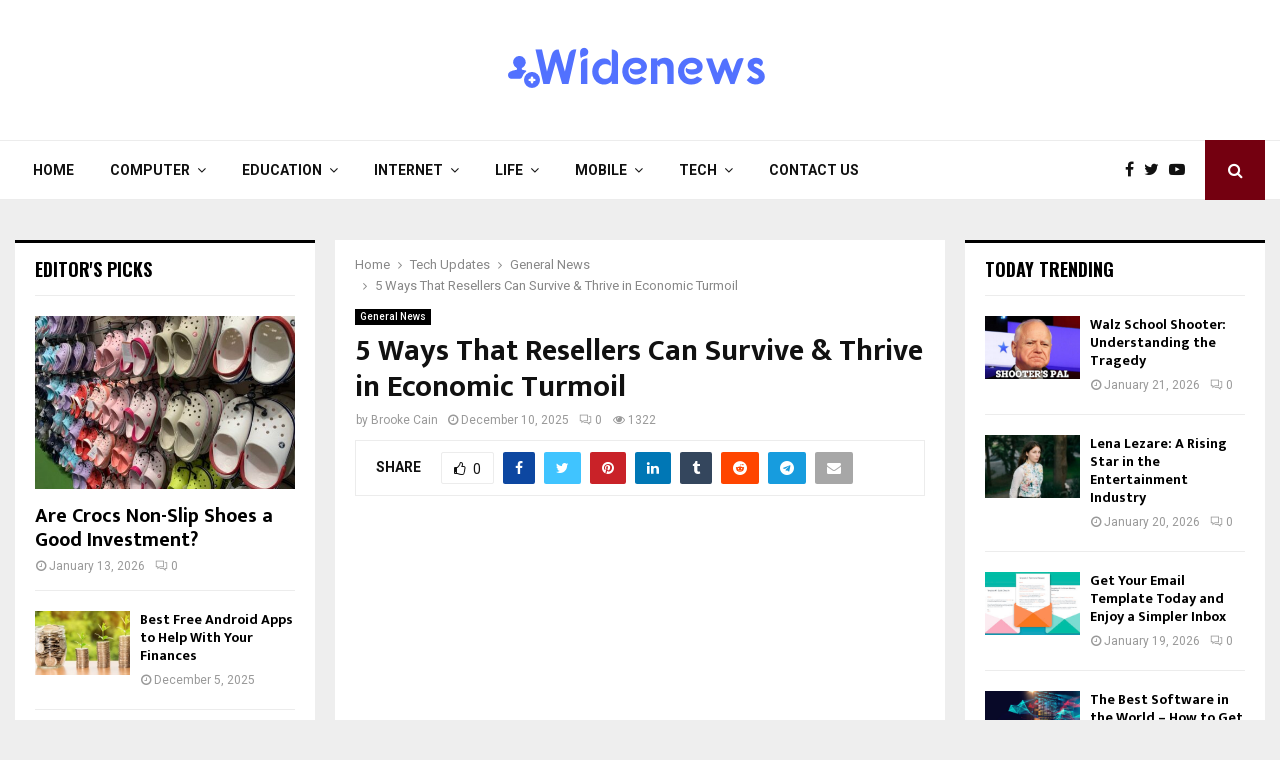

--- FILE ---
content_type: text/html; charset=UTF-8
request_url: https://widenews.org/5-ways-that-resellers-can-survive-thrive-in-economic-turmoil/
body_size: 45330
content:
<!DOCTYPE html><html lang="en-US" prefix="og: https://ogp.me/ns#"><head><meta charset="UTF-8"><link rel="preconnect" href="https://fonts.gstatic.com/" crossorigin /><link rel="profile" href="https://gmpg.org/xfn/11"> <script data-cfasync="false" data-no-defer="1" data-no-minify="1" data-no-optimize="1">var ewww_webp_supported=!1;function check_webp_feature(A,e){var w;e=void 0!==e?e:function(){},ewww_webp_supported?e(ewww_webp_supported):((w=new Image).onload=function(){ewww_webp_supported=0<w.width&&0<w.height,e&&e(ewww_webp_supported)},w.onerror=function(){e&&e(!1)},w.src="data:image/webp;base64,"+{alpha:"UklGRkoAAABXRUJQVlA4WAoAAAAQAAAAAAAAAAAAQUxQSAwAAAARBxAR/Q9ERP8DAABWUDggGAAAABQBAJ0BKgEAAQAAAP4AAA3AAP7mtQAAAA=="}[A])}check_webp_feature("alpha");</script><script data-cfasync="false" data-no-defer="1" data-no-minify="1" data-no-optimize="1">var Arrive=function(c,w){"use strict";if(c.MutationObserver&&"undefined"!=typeof HTMLElement){var r,a=0,u=(r=HTMLElement.prototype.matches||HTMLElement.prototype.webkitMatchesSelector||HTMLElement.prototype.mozMatchesSelector||HTMLElement.prototype.msMatchesSelector,{matchesSelector:function(e,t){return e instanceof HTMLElement&&r.call(e,t)},addMethod:function(e,t,r){var a=e[t];e[t]=function(){return r.length==arguments.length?r.apply(this,arguments):"function"==typeof a?a.apply(this,arguments):void 0}},callCallbacks:function(e,t){t&&t.options.onceOnly&&1==t.firedElems.length&&(e=[e[0]]);for(var r,a=0;r=e[a];a++)r&&r.callback&&r.callback.call(r.elem,r.elem);t&&t.options.onceOnly&&1==t.firedElems.length&&t.me.unbindEventWithSelectorAndCallback.call(t.target,t.selector,t.callback)},checkChildNodesRecursively:function(e,t,r,a){for(var i,n=0;i=e[n];n++)r(i,t,a)&&a.push({callback:t.callback,elem:i}),0<i.childNodes.length&&u.checkChildNodesRecursively(i.childNodes,t,r,a)},mergeArrays:function(e,t){var r,a={};for(r in e)e.hasOwnProperty(r)&&(a[r]=e[r]);for(r in t)t.hasOwnProperty(r)&&(a[r]=t[r]);return a},toElementsArray:function(e){return e=void 0!==e&&("number"!=typeof e.length||e===c)?[e]:e}}),e=(l.prototype.addEvent=function(e,t,r,a){a={target:e,selector:t,options:r,callback:a,firedElems:[]};return this._beforeAdding&&this._beforeAdding(a),this._eventsBucket.push(a),a},l.prototype.removeEvent=function(e){for(var t,r=this._eventsBucket.length-1;t=this._eventsBucket[r];r--)e(t)&&(this._beforeRemoving&&this._beforeRemoving(t),(t=this._eventsBucket.splice(r,1))&&t.length&&(t[0].callback=null))},l.prototype.beforeAdding=function(e){this._beforeAdding=e},l.prototype.beforeRemoving=function(e){this._beforeRemoving=e},l),t=function(i,n){var o=new e,l=this,s={fireOnAttributesModification:!1};return o.beforeAdding(function(t){var e=t.target;e!==c.document&&e!==c||(e=document.getElementsByTagName("html")[0]);var r=new MutationObserver(function(e){n.call(this,e,t)}),a=i(t.options);r.observe(e,a),t.observer=r,t.me=l}),o.beforeRemoving(function(e){e.observer.disconnect()}),this.bindEvent=function(e,t,r){t=u.mergeArrays(s,t);for(var a=u.toElementsArray(this),i=0;i<a.length;i++)o.addEvent(a[i],e,t,r)},this.unbindEvent=function(){var r=u.toElementsArray(this);o.removeEvent(function(e){for(var t=0;t<r.length;t++)if(this===w||e.target===r[t])return!0;return!1})},this.unbindEventWithSelectorOrCallback=function(r){var a=u.toElementsArray(this),i=r,e="function"==typeof r?function(e){for(var t=0;t<a.length;t++)if((this===w||e.target===a[t])&&e.callback===i)return!0;return!1}:function(e){for(var t=0;t<a.length;t++)if((this===w||e.target===a[t])&&e.selector===r)return!0;return!1};o.removeEvent(e)},this.unbindEventWithSelectorAndCallback=function(r,a){var i=u.toElementsArray(this);o.removeEvent(function(e){for(var t=0;t<i.length;t++)if((this===w||e.target===i[t])&&e.selector===r&&e.callback===a)return!0;return!1})},this},i=new function(){var s={fireOnAttributesModification:!1,onceOnly:!1,existing:!1};function n(e,t,r){return!(!u.matchesSelector(e,t.selector)||(e._id===w&&(e._id=a++),-1!=t.firedElems.indexOf(e._id)))&&(t.firedElems.push(e._id),!0)}var c=(i=new t(function(e){var t={attributes:!1,childList:!0,subtree:!0};return e.fireOnAttributesModification&&(t.attributes=!0),t},function(e,i){e.forEach(function(e){var t=e.addedNodes,r=e.target,a=[];null!==t&&0<t.length?u.checkChildNodesRecursively(t,i,n,a):"attributes"===e.type&&n(r,i)&&a.push({callback:i.callback,elem:r}),u.callCallbacks(a,i)})})).bindEvent;return i.bindEvent=function(e,t,r){t=void 0===r?(r=t,s):u.mergeArrays(s,t);var a=u.toElementsArray(this);if(t.existing){for(var i=[],n=0;n<a.length;n++)for(var o=a[n].querySelectorAll(e),l=0;l<o.length;l++)i.push({callback:r,elem:o[l]});if(t.onceOnly&&i.length)return r.call(i[0].elem,i[0].elem);setTimeout(u.callCallbacks,1,i)}c.call(this,e,t,r)},i},o=new function(){var a={};function i(e,t){return u.matchesSelector(e,t.selector)}var n=(o=new t(function(){return{childList:!0,subtree:!0}},function(e,r){e.forEach(function(e){var t=e.removedNodes,e=[];null!==t&&0<t.length&&u.checkChildNodesRecursively(t,r,i,e),u.callCallbacks(e,r)})})).bindEvent;return o.bindEvent=function(e,t,r){t=void 0===r?(r=t,a):u.mergeArrays(a,t),n.call(this,e,t,r)},o};d(HTMLElement.prototype),d(NodeList.prototype),d(HTMLCollection.prototype),d(HTMLDocument.prototype),d(Window.prototype);var n={};return s(i,n,"unbindAllArrive"),s(o,n,"unbindAllLeave"),n}function l(){this._eventsBucket=[],this._beforeAdding=null,this._beforeRemoving=null}function s(e,t,r){u.addMethod(t,r,e.unbindEvent),u.addMethod(t,r,e.unbindEventWithSelectorOrCallback),u.addMethod(t,r,e.unbindEventWithSelectorAndCallback)}function d(e){e.arrive=i.bindEvent,s(i,e,"unbindArrive"),e.leave=o.bindEvent,s(o,e,"unbindLeave")}}(window,void 0),ewww_webp_supported=!1;function check_webp_feature(e,t){var r;ewww_webp_supported?t(ewww_webp_supported):((r=new Image).onload=function(){ewww_webp_supported=0<r.width&&0<r.height,t(ewww_webp_supported)},r.onerror=function(){t(!1)},r.src="data:image/webp;base64,"+{alpha:"UklGRkoAAABXRUJQVlA4WAoAAAAQAAAAAAAAAAAAQUxQSAwAAAARBxAR/Q9ERP8DAABWUDggGAAAABQBAJ0BKgEAAQAAAP4AAA3AAP7mtQAAAA==",animation:"UklGRlIAAABXRUJQVlA4WAoAAAASAAAAAAAAAAAAQU5JTQYAAAD/////AABBTk1GJgAAAAAAAAAAAAAAAAAAAGQAAABWUDhMDQAAAC8AAAAQBxAREYiI/gcA"}[e])}function ewwwLoadImages(e){if(e){for(var t=document.querySelectorAll(".batch-image img, .image-wrapper a, .ngg-pro-masonry-item a, .ngg-galleria-offscreen-seo-wrapper a"),r=0,a=t.length;r<a;r++)ewwwAttr(t[r],"data-src",t[r].getAttribute("data-webp")),ewwwAttr(t[r],"data-thumbnail",t[r].getAttribute("data-webp-thumbnail"));for(var i=document.querySelectorAll("div.woocommerce-product-gallery__image"),r=0,a=i.length;r<a;r++)ewwwAttr(i[r],"data-thumb",i[r].getAttribute("data-webp-thumb"))}for(var n=document.querySelectorAll("video"),r=0,a=n.length;r<a;r++)ewwwAttr(n[r],"poster",e?n[r].getAttribute("data-poster-webp"):n[r].getAttribute("data-poster-image"));for(var o,l=document.querySelectorAll("img.ewww_webp_lazy_load"),r=0,a=l.length;r<a;r++)e&&(ewwwAttr(l[r],"data-lazy-srcset",l[r].getAttribute("data-lazy-srcset-webp")),ewwwAttr(l[r],"data-srcset",l[r].getAttribute("data-srcset-webp")),ewwwAttr(l[r],"data-lazy-src",l[r].getAttribute("data-lazy-src-webp")),ewwwAttr(l[r],"data-src",l[r].getAttribute("data-src-webp")),ewwwAttr(l[r],"data-orig-file",l[r].getAttribute("data-webp-orig-file")),ewwwAttr(l[r],"data-medium-file",l[r].getAttribute("data-webp-medium-file")),ewwwAttr(l[r],"data-large-file",l[r].getAttribute("data-webp-large-file")),null!=(o=l[r].getAttribute("srcset"))&&!1!==o&&o.includes("R0lGOD")&&ewwwAttr(l[r],"src",l[r].getAttribute("data-lazy-src-webp"))),l[r].className=l[r].className.replace(/\bewww_webp_lazy_load\b/,"");for(var s=document.querySelectorAll(".ewww_webp"),r=0,a=s.length;r<a;r++)e?(ewwwAttr(s[r],"srcset",s[r].getAttribute("data-srcset-webp")),ewwwAttr(s[r],"src",s[r].getAttribute("data-src-webp")),ewwwAttr(s[r],"data-orig-file",s[r].getAttribute("data-webp-orig-file")),ewwwAttr(s[r],"data-medium-file",s[r].getAttribute("data-webp-medium-file")),ewwwAttr(s[r],"data-large-file",s[r].getAttribute("data-webp-large-file")),ewwwAttr(s[r],"data-large_image",s[r].getAttribute("data-webp-large_image")),ewwwAttr(s[r],"data-src",s[r].getAttribute("data-webp-src"))):(ewwwAttr(s[r],"srcset",s[r].getAttribute("data-srcset-img")),ewwwAttr(s[r],"src",s[r].getAttribute("data-src-img"))),s[r].className=s[r].className.replace(/\bewww_webp\b/,"ewww_webp_loaded");window.jQuery&&jQuery.fn.isotope&&jQuery.fn.imagesLoaded&&(jQuery(".fusion-posts-container-infinite").imagesLoaded(function(){jQuery(".fusion-posts-container-infinite").hasClass("isotope")&&jQuery(".fusion-posts-container-infinite").isotope()}),jQuery(".fusion-portfolio:not(.fusion-recent-works) .fusion-portfolio-wrapper").imagesLoaded(function(){jQuery(".fusion-portfolio:not(.fusion-recent-works) .fusion-portfolio-wrapper").isotope()}))}function ewwwWebPInit(e){ewwwLoadImages(e),ewwwNggLoadGalleries(e),document.arrive(".ewww_webp",function(){ewwwLoadImages(e)}),document.arrive(".ewww_webp_lazy_load",function(){ewwwLoadImages(e)}),document.arrive("videos",function(){ewwwLoadImages(e)}),"loading"==document.readyState?document.addEventListener("DOMContentLoaded",ewwwJSONParserInit):("undefined"!=typeof galleries&&ewwwNggParseGalleries(e),ewwwWooParseVariations(e))}function ewwwAttr(e,t,r){null!=r&&!1!==r&&e.setAttribute(t,r)}function ewwwJSONParserInit(){"undefined"!=typeof galleries&&check_webp_feature("alpha",ewwwNggParseGalleries),check_webp_feature("alpha",ewwwWooParseVariations)}function ewwwWooParseVariations(e){if(e)for(var t=document.querySelectorAll("form.variations_form"),r=0,a=t.length;r<a;r++){var i=t[r].getAttribute("data-product_variations"),n=!1;try{for(var o in i=JSON.parse(i))void 0!==i[o]&&void 0!==i[o].image&&(void 0!==i[o].image.src_webp&&(i[o].image.src=i[o].image.src_webp,n=!0),void 0!==i[o].image.srcset_webp&&(i[o].image.srcset=i[o].image.srcset_webp,n=!0),void 0!==i[o].image.full_src_webp&&(i[o].image.full_src=i[o].image.full_src_webp,n=!0),void 0!==i[o].image.gallery_thumbnail_src_webp&&(i[o].image.gallery_thumbnail_src=i[o].image.gallery_thumbnail_src_webp,n=!0),void 0!==i[o].image.thumb_src_webp&&(i[o].image.thumb_src=i[o].image.thumb_src_webp,n=!0));n&&ewwwAttr(t[r],"data-product_variations",JSON.stringify(i))}catch(e){}}}function ewwwNggParseGalleries(e){if(e)for(var t in galleries){var r=galleries[t];galleries[t].images_list=ewwwNggParseImageList(r.images_list)}}function ewwwNggLoadGalleries(e){e&&document.addEventListener("ngg.galleria.themeadded",function(e,t){window.ngg_galleria._create_backup=window.ngg_galleria.create,window.ngg_galleria.create=function(e,t){var r=$(e).data("id");return galleries["gallery_"+r].images_list=ewwwNggParseImageList(galleries["gallery_"+r].images_list),window.ngg_galleria._create_backup(e,t)}})}function ewwwNggParseImageList(e){for(var t in e){var r=e[t];if(void 0!==r["image-webp"]&&(e[t].image=r["image-webp"],delete e[t]["image-webp"]),void 0!==r["thumb-webp"]&&(e[t].thumb=r["thumb-webp"],delete e[t]["thumb-webp"]),void 0!==r.full_image_webp&&(e[t].full_image=r.full_image_webp,delete e[t].full_image_webp),void 0!==r.srcsets)for(var a in r.srcsets)nggSrcset=r.srcsets[a],void 0!==r.srcsets[a+"-webp"]&&(e[t].srcsets[a]=r.srcsets[a+"-webp"],delete e[t].srcsets[a+"-webp"]);if(void 0!==r.full_srcsets)for(var i in r.full_srcsets)nggFSrcset=r.full_srcsets[i],void 0!==r.full_srcsets[i+"-webp"]&&(e[t].full_srcsets[i]=r.full_srcsets[i+"-webp"],delete e[t].full_srcsets[i+"-webp"])}return e}check_webp_feature("alpha",ewwwWebPInit);</script> <title>5 Ways That Resellers Can Survive &amp; Thrive in Economic Turmoil - Wide News</title><meta name="description" content="The U.S. Economy may have subsequently slipped into a recession, and all sectors of the financial system are rightfully involved. Credit markets are freezing,"/><meta name="robots" content="follow, index, max-snippet:-1, max-video-preview:-1, max-image-preview:large"/><link rel="canonical" href="https://widenews.org/5-ways-that-resellers-can-survive-thrive-in-economic-turmoil/" /><meta property="og:locale" content="en_US" /><meta property="og:type" content="article" /><meta property="og:title" content="5 Ways That Resellers Can Survive &amp; Thrive in Economic Turmoil - Wide News" /><meta property="og:description" content="The U.S. Economy may have subsequently slipped into a recession, and all sectors of the financial system are rightfully involved. Credit markets are freezing," /><meta property="og:url" content="https://widenews.org/5-ways-that-resellers-can-survive-thrive-in-economic-turmoil/" /><meta property="og:site_name" content="Wide News" /><meta property="article:section" content="General News" /><meta property="og:image" content="https://aws.wideinfo.org/widenews.org/wp-content/uploads/2017/07/14181628/AAEAAQAAAAAAAAgiAAAAJDEzNzgzMGY2LTI5NGUtNGY5OC04MTVhLTVjYjE3NTczMzlmYQ-1-1.jpg" /><meta property="og:image:secure_url" content="https://aws.wideinfo.org/widenews.org/wp-content/uploads/2017/07/14181628/AAEAAQAAAAAAAAgiAAAAJDEzNzgzMGY2LTI5NGUtNGY5OC04MTVhLTVjYjE3NTczMzlmYQ-1-1.jpg" /><meta property="og:image:width" content="1024" /><meta property="og:image:height" content="691" /><meta property="og:image:alt" content="5 Ways That Resellers Can Survive &#038; Thrive in Economic Turmoil" /><meta property="og:image:type" content="image/jpeg" /><meta property="article:published_time" content="2025-12-10T00:35:40+00:00" /><meta name="twitter:card" content="summary_large_image" /><meta name="twitter:title" content="5 Ways That Resellers Can Survive &amp; Thrive in Economic Turmoil - Wide News" /><meta name="twitter:description" content="The U.S. Economy may have subsequently slipped into a recession, and all sectors of the financial system are rightfully involved. Credit markets are freezing," /><meta name="twitter:image" content="https://aws.wideinfo.org/widenews.org/wp-content/uploads/2017/07/14181628/AAEAAQAAAAAAAAgiAAAAJDEzNzgzMGY2LTI5NGUtNGY5OC04MTVhLTVjYjE3NTczMzlmYQ-1-1.jpg" /><meta name="twitter:label1" content="Written by" /><meta name="twitter:data1" content="Brooke Cain" /><meta name="twitter:label2" content="Time to read" /><meta name="twitter:data2" content="11 minutes" /> <script type="application/ld+json" class="rank-math-schema">{"@context":"https://schema.org","@graph":[{"@type":["Person","Organization"],"@id":"https://widenews.org/#person","name":"Wide News"},{"@type":"WebSite","@id":"https://widenews.org/#website","url":"https://widenews.org","name":"Wide News","publisher":{"@id":"https://widenews.org/#person"},"inLanguage":"en-US"},{"@type":"ImageObject","@id":"https://aws.wideinfo.org/widenews.org/wp-content/uploads/2017/07/14181628/AAEAAQAAAAAAAAgiAAAAJDEzNzgzMGY2LTI5NGUtNGY5OC04MTVhLTVjYjE3NTczMzlmYQ-1-1.jpg","url":"https://aws.wideinfo.org/widenews.org/wp-content/uploads/2017/07/14181628/AAEAAQAAAAAAAAgiAAAAJDEzNzgzMGY2LTI5NGUtNGY5OC04MTVhLTVjYjE3NTczMzlmYQ-1-1.jpg","width":"2048","height":"1382","inLanguage":"en-US"},{"@type":"WebPage","@id":"https://widenews.org/5-ways-that-resellers-can-survive-thrive-in-economic-turmoil/#webpage","url":"https://widenews.org/5-ways-that-resellers-can-survive-thrive-in-economic-turmoil/","name":"5 Ways That Resellers Can Survive &amp; Thrive in Economic Turmoil - Wide News","datePublished":"2025-12-10T00:35:40+00:00","dateModified":"2025-12-10T00:35:40+00:00","isPartOf":{"@id":"https://widenews.org/#website"},"primaryImageOfPage":{"@id":"https://aws.wideinfo.org/widenews.org/wp-content/uploads/2017/07/14181628/AAEAAQAAAAAAAAgiAAAAJDEzNzgzMGY2LTI5NGUtNGY5OC04MTVhLTVjYjE3NTczMzlmYQ-1-1.jpg"},"inLanguage":"en-US"},{"@type":"Person","@id":"https://widenews.org/author/brooke-cain/","name":"Brooke Cain","url":"https://widenews.org/author/brooke-cain/","image":{"@type":"ImageObject","@id":"https://widenews.org/wp-content/litespeed/avatar/d7310951b190b866587cd56fababe8c1.jpg?ver=1768907550","url":"https://widenews.org/wp-content/litespeed/avatar/d7310951b190b866587cd56fababe8c1.jpg?ver=1768907550","caption":"Brooke Cain","inLanguage":"en-US"},"sameAs":["https://widenews.org/"]},{"@type":"BlogPosting","headline":"5 Ways That Resellers Can Survive &amp; Thrive in Economic Turmoil - Wide News","datePublished":"2025-12-10T00:35:40+00:00","dateModified":"2025-12-10T00:35:40+00:00","articleSection":"General News","author":{"@id":"https://widenews.org/author/brooke-cain/","name":"Brooke Cain"},"publisher":{"@id":"https://widenews.org/#person"},"description":"The U.S. Economy may have subsequently slipped into a recession, and all sectors of the financial system are rightfully involved. Credit markets are freezing,","name":"5 Ways That Resellers Can Survive &amp; Thrive in Economic Turmoil - Wide News","@id":"https://widenews.org/5-ways-that-resellers-can-survive-thrive-in-economic-turmoil/#richSnippet","isPartOf":{"@id":"https://widenews.org/5-ways-that-resellers-can-survive-thrive-in-economic-turmoil/#webpage"},"image":{"@id":"https://aws.wideinfo.org/widenews.org/wp-content/uploads/2017/07/14181628/AAEAAQAAAAAAAAgiAAAAJDEzNzgzMGY2LTI5NGUtNGY5OC04MTVhLTVjYjE3NTczMzlmYQ-1-1.jpg"},"inLanguage":"en-US","mainEntityOfPage":{"@id":"https://widenews.org/5-ways-that-resellers-can-survive-thrive-in-economic-turmoil/#webpage"}}]}</script> <link rel='dns-prefetch' href='//fonts.googleapis.com' /><link rel="alternate" type="application/rss+xml" title="Wide News &raquo; Feed" href="https://widenews.org/feed/" /><link rel="alternate" title="oEmbed (JSON)" type="application/json+oembed" href="https://widenews.org/wp-json/oembed/1.0/embed?url=https%3A%2F%2Fwidenews.org%2F5-ways-that-resellers-can-survive-thrive-in-economic-turmoil%2F" /><link rel="alternate" title="oEmbed (XML)" type="text/xml+oembed" href="https://widenews.org/wp-json/oembed/1.0/embed?url=https%3A%2F%2Fwidenews.org%2F5-ways-that-resellers-can-survive-thrive-in-economic-turmoil%2F&#038;format=xml" /><style id='wp-img-auto-sizes-contain-inline-css' type='text/css'>img:is([sizes=auto i],[sizes^="auto," i]){contain-intrinsic-size:3000px 1500px}
/*# sourceURL=wp-img-auto-sizes-contain-inline-css */</style><style id="litespeed-ccss">.screen-reader-text{border:0;clip:rect(1px,1px,1px,1px);-webkit-clip-path:inset(50%);clip-path:inset(50%);height:1px;margin:-1px;overflow:hidden;padding:0;position:absolute;width:1px;word-wrap:normal!important}.fa{display:inline-block;font:normal normal normal 14px/1 FontAwesome;font-size:inherit;text-rendering:auto;-webkit-font-smoothing:antialiased;-moz-osx-font-smoothing:grayscale}.fa-search:before{content:"\f002"}.fa-close:before{content:"\f00d"}.fa-clock-o:before{content:"\f017"}.fa-eye:before{content:"\f06e"}.fa-thumbs-o-up:before{content:"\f087"}.fa-twitter:before{content:"\f099"}.fa-facebook:before{content:"\f09a"}.fa-bars:before{content:"\f0c9"}.fa-pinterest:before{content:"\f0d2"}.fa-google-plus:before{content:"\f0d5"}.fa-envelope:before{content:"\f0e0"}.fa-linkedin:before{content:"\f0e1"}.fa-angle-right:before{content:"\f105"}.fa-youtube-play:before{content:"\f16a"}.fa-tumblr:before{content:"\f173"}.fa-reddit:before{content:"\f1a1"}.fa-telegram:before{content:"\f2c6"}.la{display:inline-block;font:normal normal normal 16px/1 LineAwesome;font-size:inherit;text-decoration:inherit;text-rendering:optimizeLegibility;text-transform:none;-moz-osx-font-smoothing:grayscale;-webkit-font-smoothing:antialiased;font-smoothing:antialiased}.la-comments:before{content:"\f1a1"}button::-moz-focus-inner{padding:0;border:0}html,body,div,span,h1,h2,h3,p,img,ins,i,ul,li,form,label,article,aside,header,nav,time{margin:0;padding:0;border:0;outline:0;vertical-align:baseline;background:0 0}html{font-family:sans-serif;-webkit-text-size-adjust:100%;-ms-text-size-adjust:100%;font-size:10px}body{margin:0;background:#eee;font-size:14px;font-size:1.4rem;text-rendering:optimizeLegibility;-webkit-font-smoothing:antialiased;-moz-osx-font-smoothing:grayscale;word-wrap:break-word;overflow-x:hidden}:focus{outline:none}article,aside,header,main,nav{display:block}a{margin:0;padding:0;background-color:transparent;text-decoration:none;vertical-align:baseline}h1{font-size:2em;margin:.67em 0}img{border:0}p{margin-bottom:17px}i{font-style:italic}ins{text-decoration:none}button,input{color:inherit;font:inherit;margin:0}button{overflow:visible;vertical-align:middle}button{text-transform:none}button{-webkit-appearance:button}button::-moz-focus-inner,input::-moz-focus-inner{border:0;padding:0}input{line-height:normal}input[type=search]::-webkit-search-cancel-button,input[type=search]::-webkit-search-decoration{-webkit-appearance:none}.penci-schema-markup{display:none!important}@media (min-width:1100px) and (max-width:1450px){.site-main{overflow-x:hidden}}body,button,input{color:#666;font-family:"Roboto",sans-serif;font-size:14px;font-size:1.4rem;line-height:1.5}h1,h2,h3{clear:both;line-height:1.3;font-family:"Mukta Vaani",sans-serif;font-style:normal;font-weight:600}h1{font-size:32px;font-size:3.2rem}h2{font-size:28px;font-size:2.8rem}h3{font-size:24px;font-size:2.4rem}html{box-sizing:border-box}*,:before,:after{box-sizing:inherit}ul{margin:0;padding:0}ul li{margin-left:21px;position:relative;line-height:26px}li>ul{margin-bottom:26px}img{height:auto;max-width:100%}.penci_media_object{display:-webkit-box;display:-webkit-flex;display:-ms-flexbox;display:flex;-webkit-box-align:start;-webkit-align-items:flex-start;-ms-flex-align:start;align-items:flex-start;margin-bottom:20px}.penci_media_object .penci_mobj__img{margin-right:20px;position:relative}.penci_media_object .penci_mobj__body{flex:1}@-webkit-keyframes pencipreload{from{background-position:-400px 0}to{background-position:800px 0}}@keyframes pencipreload{from{background-position:-400px 0}to{background-position:800px 0}}.penci-loader-effect{width:40px;height:40px;margin:0 auto;margin-top:-26px;margin-left:-26px;display:none;position:absolute;top:50%;left:50%;z-index:300}@media (max-width:767px){.penci-loader-effect{top:135px}}.penci-loading-animation-9 .penci-loading-circle-inner:before{background-color:#3f51b5}.penci-loading-circle{margin:15px auto;width:40px;height:40px;position:relative}.penci-loading-circle .penci-loading-circle-inner{width:100%;height:100%;position:absolute;left:0;top:0}.penci-loading-circle .penci-loading-circle-inner:before{content:'';display:block;margin:0 auto;width:15%;height:15%;border-radius:100%;-webkit-animation:penciLoadingCircleBounceDelay .7s infinite ease-in-out both;animation:penciLoadingCircleBounceDelay .7s infinite ease-in-out both}.penci-loading-circle .penci-loading-circle2{-webkit-transform:rotate(30deg);-ms-transform:rotate(30deg);transform:rotate(30deg)}.penci-loading-circle .penci-loading-circle3{-webkit-transform:rotate(60deg);-ms-transform:rotate(60deg);transform:rotate(60deg)}.penci-loading-circle .penci-loading-circle4{-webkit-transform:rotate(90deg);-ms-transform:rotate(90deg);transform:rotate(90deg)}.penci-loading-circle .penci-loading-circle5{-webkit-transform:rotate(120deg);-ms-transform:rotate(120deg);transform:rotate(120deg)}.penci-loading-circle .penci-loading-circle6{-webkit-transform:rotate(150deg);-ms-transform:rotate(150deg);transform:rotate(150deg)}.penci-loading-circle .penci-loading-circle7{-webkit-transform:rotate(180deg);-ms-transform:rotate(180deg);transform:rotate(180deg)}.penci-loading-circle .penci-loading-circle8{-webkit-transform:rotate(210deg);-ms-transform:rotate(210deg);transform:rotate(210deg)}.penci-loading-circle .penci-loading-circle9{-webkit-transform:rotate(240deg);-ms-transform:rotate(240deg);transform:rotate(240deg)}.penci-loading-circle .penci-loading-circle10{-webkit-transform:rotate(270deg);-ms-transform:rotate(270deg);transform:rotate(270deg)}.penci-loading-circle .penci-loading-circle11{-webkit-transform:rotate(300deg);-ms-transform:rotate(300deg);transform:rotate(300deg)}.penci-loading-circle .penci-loading-circle12{-webkit-transform:rotate(330deg);-ms-transform:rotate(330deg);transform:rotate(330deg)}.penci-loading-circle .penci-loading-circle2:before{-webkit-animation-delay:-1.1s;animation-delay:-1.1s}.penci-loading-circle .penci-loading-circle3:before{-webkit-animation-delay:-1s;animation-delay:-1s}.penci-loading-circle .penci-loading-circle4:before{-webkit-animation-delay:-.9s;animation-delay:-.9s}.penci-loading-circle .penci-loading-circle5:before{-webkit-animation-delay:-.8s;animation-delay:-.8s}.penci-loading-circle .penci-loading-circle6:before{-webkit-animation-delay:-.7s;animation-delay:-.7s}.penci-loading-circle .penci-loading-circle7:before{-webkit-animation-delay:-.6s;animation-delay:-.6s}.penci-loading-circle .penci-loading-circle8:before{-webkit-animation-delay:-.5s;animation-delay:-.5s}.penci-loading-circle .penci-loading-circle9:before{-webkit-animation-delay:-.4s;animation-delay:-.4s}.penci-loading-circle .penci-loading-circle10:before{-webkit-animation-delay:-.3s;animation-delay:-.3s}.penci-loading-circle .penci-loading-circle11:before{-webkit-animation-delay:-.2s;animation-delay:-.2s}.penci-loading-circle .penci-loading-circle12:before{-webkit-animation-delay:-.1s;animation-delay:-.1s}@-webkit-keyframes penciLoadingCircleBounceDelay{0%,80%,100%{-webkit-transform:scale(0);transform:scale(0)}40%{-webkit-transform:scale(1);transform:scale(1)}}@keyframes penciLoadingCircleBounceDelay{0%,80%,100%{-webkit-transform:scale(0);transform:scale(0)}40%{-webkit-transform:scale(1);transform:scale(1)}}button{border:1px solid #000;border-radius:0;background:#000;color:#fff;line-height:36px;padding:0 15px;text-align:center;font-size:14px;font-size:1.4rem;text-transform:uppercase}input[type=text],input[type=search]{color:#313131;border:1px solid #ececec;padding:10px 43px 10px 15px;font-weight:400;font-size:12px;font-size:1.2rem;-webkit-appearance:textfield;background:0 0}a{color:#000}.main-navigation{z-index:2}.main-navigation ul li{margin-bottom:0;margin-left:0}.main-navigation>ul:not(.children)>li{float:left}.main-navigation>ul:not(.children)>li>a{padding:0 18px;line-height:60px}.main-navigation>ul:not(.children)>li ul.sub-menu{border-top:3px solid #3f51b5}.main-navigation ul{display:none;list-style:none;margin:0;padding-left:0;text-align:center}.main-navigation ul ul{box-shadow:0 2px 5px rgba(0,0,0,.2);float:left;text-align:left;position:absolute;top:100%;left:0;opacity:0;margin-top:-1px;padding:10px 0;visibility:hidden;z-index:99999;background-color:#fff}.main-navigation ul ul ul{top:-10px;left:100%}.main-navigation ul ul>li{padding:0}.main-navigation ul ul a{width:220px;padding:6px 18px;line-height:1.35;font-size:13px;font-size:1.3rem}.main-navigation li{display:inline-block;position:relative}.main-navigation li.menu-item-has-children>a:after{content:"\f107";padding-left:7px;display:inline-block;font:normal normal normal 14px/1 FontAwesome;font-size:inherit;text-rendering:auto;-webkit-font-smoothing:antialiased;-moz-osx-font-smoothing:grayscale}.main-navigation li li.menu-item-has-children>a:after{content:"\f105";padding-right:0;position:relative;float:right;display:inline-block;display:inline-block;font:normal normal normal 14px/1 FontAwesome;font-size:inherit;text-rendering:auto;-webkit-font-smoothing:antialiased;-moz-osx-font-smoothing:grayscale}.main-navigation a{font-size:14px;font-size:1.4rem;font-weight:700;display:block;text-decoration:none;line-height:2.57;color:#111;text-transform:uppercase}.main-navigation.pencimn-slide_down ul ul{-webkit-transform-origin:0 0;-moz-transform-origin:0 0;-ms-transform-origin:0 0;-o-transform-origin:0 0;transform-origin:0 0;-webkit-transform:rotateX(-90deg);-moz-transform:rotateX(-90deg);-ms-transform:rotateX(-90deg);-o-transform:rotateX(-90deg);transform:rotateX(-90deg)}@media screen and (max-width:1170px){.main-navigation>ul:not(.children)>li>a{padding-left:8px;padding-right:8px}}@media screen and (min-width:1024px){.main-navigation ul{display:block}}#close-sidebar-nav{position:fixed;visibility:hidden;opacity:0;text-decoration:none;top:0;left:0;font-size:1.4em;color:#313131;padding:10px;height:100%;right:0;background:0 0;z-index:100001;transform:translateX(0);-webkit-transform:translateX(0);-moz-transform:translateX(0)}#close-sidebar-nav:before{content:'';position:absolute;top:0;left:0;right:0;bottom:0;background:#000;opacity:.8;z-index:1}#close-sidebar-nav i{margin-left:10px;display:none;width:24px;height:24px;background-color:#fff;line-height:24px;text-align:center;border-radius:12px;font-size:14px;position:relative;z-index:2}@media screen and (max-width:1024px){#close-sidebar-nav i{display:inline-block}}.mobile-sidebar{width:270px;position:fixed;top:0;left:0;bottom:0;height:100%;z-index:100003;overflow-y:auto;padding:30px 20px 20px;transform:translateX(-270px);-webkit-transform:translateX(-270px);-moz-transform:translateX(-270px);background-color:#fff;background-position:center center;background-repeat:no-repeat;background-size:cover}.mobile-sidebar::-webkit-scrollbar{width:6px;background:#848484}.mobile-sidebar::-webkit-scrollbar-thumb{background-color:#313131;border-radius:0;-webkit-border-radius:0;-moz-border-radius:0}.mobile-sidebar::-webkit-scrollbar-corner{background-color:#ececec}.mobile-sidebar .mobile-navigation{clear:both;margin-top:20px}.mobile-sidebar .primary-menu-mobile{margin:0;padding:0;list-style:none}.mobile-sidebar .primary-menu-mobile li>ul{margin-bottom:0}.mobile-sidebar .primary-menu-mobile>li:last-child,.mobile-sidebar .primary-menu-mobile ul>li:last-child{border-bottom:none}.mobile-sidebar .primary-menu-mobile li{position:relative;display:block;border-bottom:1px solid #ececec;margin-left:0}.mobile-sidebar .primary-menu-mobile li a{font-size:14px;font-weight:400;letter-spacing:0;text-transform:uppercase;color:#313131;margin:0;position:relative;padding:12px 0;display:block;line-height:1.3em}.mobile-sidebar .primary-menu-mobile li.menu-item-has-children a{padding-right:17px}.mobile-sidebar ul.sub-menu{border-top:1px solid #ececec;display:none;padding:10px 0 10px 12px;margin-left:0}.mobile-sidebar ul.sub-menu ul.sub-menu{border:none;padding:5px 0 5px 12px;padding-right:0;margin-left:0}.mobile-sidebar ul.sub-menu li{overflow:hidden;border:none}.mobile-sidebar ul.sub-menu li a{margin:0;padding:10px 0}.mobile-sidebar #sidebar-nav-logo{padding:0;text-align:center;margin:0 0 10px;position:relative;font-size:2em}.mobile-sidebar #sidebar-nav-logo a{font-family:"Teko",sans-serif;font-weight:700;line-height:1;color:#3f51b5;padding:0;margin:0}.mobile-sidebar .sidebar-nav-social{margin:0;padding:0;text-align:center}.mobile-sidebar .sidebar-nav-social .inner-header-social{display:inline-block;vertical-align:top;position:relative}.mobile-sidebar .sidebar-nav-social a{display:inline-block;vertical-align:top;margin-left:6px;margin-right:6px;color:#111}.screen-reader-text{clip:rect(1px,1px,1px,1px);position:absolute!important;height:1px;width:1px;overflow:hidden}.entry-content:after,.site-header:after,.site-content:after{content:"";display:table;clear:both}.widget-area{width:100%;margin-top:20px}.widget-area-2{float:left}.widget-area-1{float:right}.widget{word-break:break-word}.widget:not(.penci-topbar__widget){padding:20px}.widget.style-title-1 .penci-block-heading{margin-bottom:20px}.penci-sidebar-widgets .widget:not(.penci-topbar__widget):last-of-type{margin-bottom:0!important}body:not(.penci_dis_padding_bw) .site-main .widget.penci-block_6,body:not(.penci_dis_padding_bw) .site-main .widget.penci-block_11{padding-bottom:0;overflow-y:hidden}.site-main .widget .penci-block-heading{margin-top:-20px}.widget a{color:#000}.penci-header-signup-form{display:block}.penci-header-signup-form .penci-block-vc{background:0 0}.penci-header-signup-form .penci-mailchimp{padding-top:20px;padding-bottom:20px}.penci-header-signup-form-fullwidth{background:#fff}@media screen and (min-width:992px){.widget-area{width:285px}.widget-area-2{padding-right:0}.widget-area-1{padding-left:0}}@media screen and (min-width:1400px){.widget-area{width:320px}}.penci-post-item__inner{position:relative}.penci-block_content__items:after{content:"";display:table;clear:both}.penci-image-holder{position:relative;width:100%;background:#f5f5f5 url(/wp-content/themes/pennews/images/no-image.jpg);display:block;vertical-align:top;background-repeat:no-repeat;background-position:center center;background-size:cover;-webkit-background-size:cover;-moz-background-size:cover;-o-background-size:cover;height:100%}.penci-image-holder:before{display:block;content:"";width:100%;padding-top:66.6667%;background:none!important;box-shadow:none!important}.penci-image-holder:after{content:"";position:absolute;top:0;left:0;width:100%;height:100%;background:#000;opacity:0;z-index:1}.penci-image-holder:not([style*=background-image]){background-image:linear-gradient(to left,#f5f5f5 0%,#efefef 15%,#f5f5f5 40%,#f5f5f5 100%);background-repeat:no-repeat!important;background-color:#f5f5f5;background-size:900px 1700px!important;background-position:center center!important;animation:pencipreload .85s infinite linear forwards;-webkit-animation:pencipreload .85s infinite linear forwards}.penci-post-item{position:relative;margin:0 0 20px}.penci-block-vc.widget{overflow:inherit;margin-bottom:20px}.penci__general-meta .penci_post-meta .entry-meta-item{padding-left:10px;display:inline-block}.penci__general-meta .penci_post-meta .entry-meta-item:first-child{padding-left:1px}.penci-block_6 .penci-block_content__items,.penci-block_11 .penci-block_content__items{margin-top:20px}.penci-block_6 .penci-block_content__items:first-child,.penci-block_11 .penci-block_content__items:first-child{margin-top:0}.penci-block_6 .penci-block_content,.penci-block_11 .penci-block_content{margin-bottom:20px}.penci-block-vc{background:#fff;padding-left:20px;padding-right:20px;border-top:0;overflow:hidden;position:relative}.penci-block-vc .penci-block__title{font-family:"Oswald",sans-serif;font-size:18px;font-size:1.8rem;font-weight:600;border-bottom:1px solid #ececec;overflow:hidden;margin:0;padding-top:13px;padding-bottom:16px;text-transform:uppercase}.penci-block-vc .penci-block__title span{color:#000}.penci-block-vc .penci-block-heading{border-bottom:1px solid #ececec;clear:both;position:relative;width:100%}.penci-block-vc .penci-block-heading:before{content:"";display:table;table-layout:fixed}.penci-block-vc .penci-block-heading:after{clear:both}.penci-block-vc .penci-block-heading .penci-block__title{border-bottom:0}.penci-block-vc .penci-block_content{margin-top:20px;overflow:hidden}.penci-block-vc.style-title-1:not(.footer-widget) .penci-block__title{line-height:52px;padding-top:3px;padding-bottom:0}.penci-block-vc.style-title-1:not(.footer-widget) .penci-block__title:before{right:-20px;left:-20px;content:'';border-top:3px solid #000;display:block;position:absolute;top:0}@media screen and (max-width:480px){.penci-block-vc .penci-block__title{line-height:1.3!important}.penci-block-vc.style-title-1:not(.footer-widget) .penci-block__title span{display:block;line-height:1.3;height:auto;padding-top:13px!important;padding-bottom:14px!important;overflow:inherit}}.penci-block_6 .penci__post-title{font-size:14px;font-size:1.4rem;margin-top:0;margin-bottom:0;position:relative}.penci-block_6 .penci-image-holder{width:108px}.penci-block_6 .penci_media_object .penci_mobj__img{margin-right:15px}.penci-block_6 .penci_post-meta{margin-top:6px}.penci-block_6 .penci-post-item{clear:both;overflow:hidden;margin-bottom:20px;border-bottom:1px solid #ececec}@media screen and (max-width:1400px) and (min-width:1200px){.penci-block_6 .penci-image-holder{width:95px}.penci-block_6 .penci_media_object .penci_mobj__img{margin-right:10px}}@media screen and (max-width:480px){.penci-block_6 .penci-image-holder{width:95px}.penci-block_6 .penci-comment-count{display:none}.penci-block_6 .penci_media_object .penci_mobj__img{margin-right:10px}}.penci-block_11 .block11_first_item{padding-bottom:15px}.penci-block_11 .block11_first_item .penci__post-title{font-size:20px;font-size:2rem;font-weight:600;line-height:1.2;color:#111;margin-top:15px;margin-bottom:0}.penci-block_11 .block11_first_item .penci_post-meta{margin-top:5px}.penci-block_11 .block11_first_item,.penci-block_11 .penci-post-item{border-bottom:1px solid #ececec;overflow:hidden}.penci-block_11 .block11_items .penci-image-holder{width:108px}.penci-block_11 .block11_items .penci__post-title{font-size:14px;font-size:1.4rem;font-weight:600;line-height:1.29}.penci-block_11 .block11_items .penci_post-meta{margin-top:6px}.widget-area .block11_items .penci-comment-count{display:none}@media screen and (max-width:1400px) and (min-width:1200px){.penci-block_11 .block11_items .penci-image-holder{width:95px}.penci-block_11 .block11_items .penci_media_object .penci_mobj__img{margin-right:10px}.penci-block_11 .block11_items .penci-comment-count{display:none}}@media screen and (max-width:480px){.penci-block_11 .block11_items .penci-image-holder{width:95px}.penci-block_11 .block11_items .penci_media_object .penci_mobj__img{margin-right:10px}.penci-block_11 .block11_items .penci-comment-count{display:none}.penci-block_11 .block11_first_item .penci__post-title{font-size:14px}.penci-block_11 .block11_first_item .penci__post-title{font-size:14px}}.site-branding h2{margin:0}.site-header{z-index:9999;position:relative;width:100%;clear:both;display:flex}.site-header:not(.header--s4)>.penci-container-fluid{display:flex}.site-header{min-height:60px;background:#fff;position:relative;width:100%;clear:both;-webkit-backface-visibility:hidden;box-shadow:inset 0 -1px 0 #ececec;-webkit-box-shadow:inset 0 -1px 0 #ececec;-moz-box-shadow:inset 0 -1px 0 #ececec}.site-header .header-content__container{display:-ms-flexbox;display:flex}.site-header .header-content__container .main-navigation{z-index:2;-ms-flex:1;flex:1}.site-header .main-navigation{float:left}.site-header .search-click{z-index:100;top:0;border:0}.site-header.header--s3:not(.header--s4):before{content:'';background:#ececec;height:1px;position:absolute;width:100%;top:0;z-index:-1}.header__top{background:#fff}.header__top.header--s3{width:100%;clear:both;overflow:hidden}.header__top.header--s3 .site-branding{padding-top:30px;padding-bottom:30px;padding-left:0;width:100%;text-align:center;margin-right:auto;margin-left:auto}.header__top{background-size:cover;background-position:center center;background-repeat:no-repeat}.penci-header-mobile .penci-header-mobile_container{box-shadow:0 1px 5px rgba(190,190,190,.46);-webkit-box-shadow:0 1px 5px rgba(190,190,190,.46);-moz-box-shadow:0 1px 5px rgba(190,190,190,.46);border-color:transparent!important}.site-branding{padding-left:0}.penci-container-fluid .site-branding{padding-left:0}.site-branding a{color:#3f51b5;display:inline-block;line-height:inherit}.site-branding .custom-logo-link{display:block}.site-branding img{vertical-align:top}.header__social-search{float:right;height:100%}.header__social-search .header__search{float:right;height:100%;position:relative}.header__social-media{display:flex;align-items:center;height:100%;min-height:60px}.header__social-media{text-align:right;justify-content:flex-end}.header__social-media .social_title{display:none}.header__social-media a{display:inline-block;font-size:16px;font-size:1.6rem;color:#111;vertical-align:middle;padding-right:10px}.header__social-media a:last-child{margin-right:10px}.search-click{width:60px;height:100%;display:flex;justify-content:center;align-items:center;min-height:60px}.search-click i{font-size:16px;font-size:1.6rem}.header__search:not(.header__search_dis_bg) .search-click{background:#3f51b5;color:#fff}.show-search{width:300px;position:absolute;right:0;top:100%;text-align:left;z-index:3;overflow:hidden;display:none;line-height:1.3}.show-search .show-search__content{width:300px;max-width:100%;position:relative;float:right}.show-search .show-search__content{background:#fff;border:1px solid #ececec;border-top:0!important;box-shadow:0 2px 6px rgba(0,0,0,.2)}.show-search .show-search__content:after{content:'';position:absolute;top:0;left:-1px;right:-1px;height:3px;background:#3f51b5}.show-search .search-form{margin:20px;font-size:12px;line-height:1}.show-search .search-field{height:32px;width:100%;z-index:3;color:#313131;padding:3px 25px 3px 9px!important;line-height:17px;box-sizing:border-box;-moz-box-sizing:border-box;-webkit-box-sizing:border-box;background:0 0;font-weight:400;letter-spacing:0;font-size:12px;-webkit-appearance:textfield;border:1px solid #ececec}.show-search .search-submit{background:0 0;border:0;position:absolute;right:30px;top:20px;line-height:32px;height:32px;padding:0;color:#111}.penci-ajax-search-results{position:relative}.penci-ajax-search-results-wrapper{position:relative;display:none;padding:20px 0 0;color:#999;border-top:1px solid #ececec}.penci-header-mobile{position:relative;height:54px;display:none;max-width:100%;width:100%;z-index:100001}.penci-header-mobile .penci-header-mobile_container{background-color:#fff;height:54px;max-width:100%;width:100%;z-index:inherit}.penci-header-mobile .site-branding{max-width:100%;padding:2px 0;position:relative;margin-left:65px;margin-right:65px;text-align:center;height:54px;overflow:hidden}.penci-header-mobile .site-branding img{max-height:48px;width:auto;max-width:100%;position:absolute;left:50%;top:50%;-webkit-transform:translate(-50%,-50%);transform:translate(-50%,-50%)}.penci-header-mobile .custom-logo-link{display:inline-block}.penci-header-mobile .search-click{width:100%;height:100%;min-height:54px}.penci-header-mobile .header__search{width:54px;height:54px;position:absolute;top:0;right:0}.penci-header-mobile .show-search{min-height:54px}.penci-header-mobile .show-search .search-field{padding:13px 54px 13px 20px}.menu-toggle{position:absolute;top:0;left:0;line-height:54px;text-align:center;color:#313131;font-size:24px;padding:0 10px;width:54px;height:54px;z-index:10;background:0 0;border:0}@media screen and (max-width:1024px){.site-header{display:none}.penci-header-mobile{display:block}.header__top{display:none!important}}.penci-wide-content{float:right}.penci-container,.penci-container-fluid{display:block;margin-left:auto;margin-right:auto;padding-left:15px;padding-right:15px;max-width:100%}.penci-container:after,.penci-container-fluid:after{content:"";display:table;clear:both}.penci-wide-content{width:100%}.single .penci-wide-content{max-width:calc(100% - 300px)}@media screen and (max-width:961px){.single .penci-wide-content{max-width:100%}}@media screen and (min-width:768px){.two-sidebar .site-main .widget-area{width:50%}.two-sidebar .site-main .widget-area-2{padding-right:10px}.two-sidebar .site-main .widget-area-1{padding-left:10px}.two-sidebar .site-main .widget-area-2{padding-right:10px}.two-sidebar .site-main .widget-area-1{padding-left:10px}}@media screen and (max-width:768px){.penci-container,.penci-container-fluid{padding-left:0;padding-right:0}}@media screen and (min-width:960px) and (max-width:1240px){.penci-container-fluid,.two-sidebar .site-main .penci-container{width:100%;max-width:100%}.two-sidebar .site-main .penci-container__content{float:left;margin-right:-285px;position:relative;width:100%}.two-sidebar .site-main .penci-wide-content .theiaStickySidebar{float:left;width:100%}.two-sidebar .site-main .widget-area{float:right;width:285px;margin-top:0}.two-sidebar .site-main .penci-wide-content{max-width:100%;float:left;margin-right:0;width:calc(100% - 285px);margin-bottom:0!important;padding-right:20px}.two-sidebar .site-main .widget-area-2{display:none}.two-sidebar .site-main .widget-area-1{padding-left:0}}@media screen and (min-width:1241px){.penci-container,.penci-container-fluid{width:1200px}.penci-container-fluid,.two-sidebar .site-main .penci-container{width:100%;max-width:100%}.two-sidebar .site-main .penci-container .penci-container__content{display:flex;flex-wrap:wrap;-webkit-flex-wrap:wrap;-ms-flex-wrap:wrap}.two-sidebar .site-main .penci-container .widget-area{margin-top:0;width:300px;padding:0}.two-sidebar .site-main .penci-container .penci-wide-content{order:2;max-width:calc(100% - 600px);margin-left:auto;margin-right:auto;padding-left:20px;padding-right:20px}.two-sidebar .site-main .penci-container .widget-area-2{order:1}.two-sidebar .site-main .penci-container .widget-area-1{float:right;order:3}}@media screen and (min-width:1241px) and (max-width:1350px){.two-sidebar .site-main .widget-area{width:285px}}@media screen and (min-width:1440px){.penci-container-fluid,.two-sidebar .site-main .penci-container{max-width:1430px}}@media screen and (max-width:1024px){.site-main{padding-left:10px;padding-right:10px}}.hentry{margin:0 0 20px}.updated:not(.published){display:none}.entry-content{margin:1.5em 0 0}.site-content{margin-top:40px;margin-bottom:40px}.penci_breadcrumbs{margin-top:-6px}.penci_breadcrumbs a,.penci_breadcrumbs span{font-size:13px;font-size:1.3rem;color:#888}.penci_breadcrumbs i{margin-left:8px;margin-right:8px;font-size:12px;font-size:1.2rem;color:#888}.penci_breadcrumbs ul li{list-style:none;margin:0;padding:0;line-height:1.3;display:inline-block}.penci-post-item{word-break:break-word;position:relative}.penci__general-meta .penci_post-meta,.penci-entry-meta{font-size:12px;font-size:1.2rem}.penci__general-meta .penci_post-meta a,.penci__general-meta .penci_post-meta span,.penci-entry-meta a,.penci-entry-meta span{font-family:inherit;font-size:inherit}.penci__general-meta .penci_post-meta a,.penci__general-meta .penci_post-meta span:not(.penci-chart-text),.penci__general-meta .penci_post-meta i,.penci-entry-meta a,.penci-entry-meta span:not(.penci-chart-text),.penci-entry-meta i{color:inherit}.penci__general-meta .penci_post-meta i,.penci-entry-meta i{margin-right:3px;font-size:12px!important}.penci__general-meta .penci_post-meta i.la-comments,.penci-entry-meta i.la-comments{font-size:13px!important}.penci__general-meta .penci_post-meta,.penci-entry-meta{color:#999}.penci-entry-meta{line-height:1.5}.penci-entry-meta .entry-meta-item{padding-left:10px;display:inline-block}.penci-entry-meta .entry-meta-item:first-child{padding-left:1px}.penci-social-buttons{display:block;margin:5px 0;text-align:left}.penci-social-buttons.penci-social-share-footer{border:1px solid #ececec;padding:6px 20px}.penci-social-buttons .penci-social-share-text{text-transform:uppercase;font-weight:700;margin-right:20px;font-size:14px;color:#111}.penci-social-buttons .penci-social-item{display:inline-block;margin:5px 9px 5px 0;font-size:14px;font-size:1.4rem;font-weight:400;line-height:32px;text-align:left;color:#fff;text-transform:none;height:32px;border:0;background-color:#0d47a1;padding:0 12px;border-radius:2px;vertical-align:middle}.penci-social-buttons .penci-social-item:last-child{margin-right:0}.penci-social-buttons .penci-social-item .penci-share-number{margin-left:7px}.penci-social-buttons .penci-social-item.like{border:1px solid #ececec;color:#111;background-color:#fff}.penci-social-buttons .penci-social-item.twitter{background-color:#40c4ff}.penci-social-buttons .penci-social-item.google_plus{background-color:#eb4026}.penci-social-buttons .penci-social-item.pinterest{background-color:#c92228}.penci-social-buttons .penci-social-item.email{background-color:#a7a7a7}.penci-social-buttons .penci-social-item.linkedin{background-color:#0077b5}.penci-social-buttons .penci-social-item.tumblr{background-color:#34465d}.penci-social-buttons .penci-social-item.reddit{background-color:#ff4500}.penci-social-buttons .penci-social-item.telegram{background-color:#179cde}.penci-entry-title{font-size:30px;font-size:3rem;line-height:1.2;color:#111;margin-top:0;margin-bottom:6px}.penci-entry-categories+.penci-entry-title,.penci_breadcrumbs+.penci-post-item .penci-entry-title{margin-top:5px}.single .penci-content-post{padding:20px;background:#fff}.single .penci_breadcrumbs+.penci-post-item .penci-entry-categories{margin-top:13px}.single .penci-entry-categories:after{content:"";display:table;clear:both}.single .penci-cat-links{overflow:hidden}.single .penci-cat-links a{float:left;background:#000;font-size:10px;font-size:1rem;font-weight:500;text-align:left;padding:0 5px;height:16px;line-height:16px;margin-right:3px;margin-bottom:3px;color:#fff}.single .penci-entry-meta{margin-bottom:11px}.single .penci-social-buttons{display:block;margin-top:0;margin-bottom:20px}.single .entry-content{margin-bottom:24px}.single .entry-content:before,.single .entry-content:after{content:'';display:table;clear:both}.entry-content{font-size:15px;font-size:1.5rem;line-height:1.7}.entry-content h2{color:#111;margin-top:0;margin-bottom:17px;display:block;clear:none}.penci-single-style-2 .penci-content-post article{margin-bottom:0}@media screen and (max-width:768px){.single.penci-single-style-2 .penci-entry-title{font-size:22px}}.footer__sidebars a{color:#fff}.site-branding h2{margin:0}.penci-schema-markup{display:none!important}.mobile-sidebar #sidebar-nav-logo a,.site-branding a{color:#740010}.show-search:after{background-color:#740010}.header__search:not(.header__search_dis_bg) .search-click{background-color:#740010}.show-search .show-search__content:after{background-color:#740010}.main-navigation>ul:not(.children)>li ul.sub-menu{border-color:#740010}.penci-loading-animation-9 .penci-loading-circle-inner:before{background-color:#740010}.penci-header-signup-form .penci-mailchimp{padding-top:px;padding-bottom:px}.lazyload{background-image:none!important}.lazyload:before{background-image:none!important}#text-3{display:none}</style><script src="[data-uri]" defer></script><script data-optimized="1" src="https://widenews.org/wp-content/plugins/litespeed-cache/assets/js/webfontloader.min.js" defer></script><script src="[data-uri]" defer></script> <link data-optimized="1" data-asynced="1" as="style" onload="this.onload=null;this.rel='stylesheet'"  rel='preload' id='wp-block-library-css' href='https://widenews.org/wp-content/litespeed/css/0670944e6eca610d73e581575f43c765.css?ver=3c765' type='text/css' media='all' /><style id='global-styles-inline-css' type='text/css'>:root{--wp--preset--aspect-ratio--square: 1;--wp--preset--aspect-ratio--4-3: 4/3;--wp--preset--aspect-ratio--3-4: 3/4;--wp--preset--aspect-ratio--3-2: 3/2;--wp--preset--aspect-ratio--2-3: 2/3;--wp--preset--aspect-ratio--16-9: 16/9;--wp--preset--aspect-ratio--9-16: 9/16;--wp--preset--color--black: #000000;--wp--preset--color--cyan-bluish-gray: #abb8c3;--wp--preset--color--white: #ffffff;--wp--preset--color--pale-pink: #f78da7;--wp--preset--color--vivid-red: #cf2e2e;--wp--preset--color--luminous-vivid-orange: #ff6900;--wp--preset--color--luminous-vivid-amber: #fcb900;--wp--preset--color--light-green-cyan: #7bdcb5;--wp--preset--color--vivid-green-cyan: #00d084;--wp--preset--color--pale-cyan-blue: #8ed1fc;--wp--preset--color--vivid-cyan-blue: #0693e3;--wp--preset--color--vivid-purple: #9b51e0;--wp--preset--gradient--vivid-cyan-blue-to-vivid-purple: linear-gradient(135deg,rgb(6,147,227) 0%,rgb(155,81,224) 100%);--wp--preset--gradient--light-green-cyan-to-vivid-green-cyan: linear-gradient(135deg,rgb(122,220,180) 0%,rgb(0,208,130) 100%);--wp--preset--gradient--luminous-vivid-amber-to-luminous-vivid-orange: linear-gradient(135deg,rgb(252,185,0) 0%,rgb(255,105,0) 100%);--wp--preset--gradient--luminous-vivid-orange-to-vivid-red: linear-gradient(135deg,rgb(255,105,0) 0%,rgb(207,46,46) 100%);--wp--preset--gradient--very-light-gray-to-cyan-bluish-gray: linear-gradient(135deg,rgb(238,238,238) 0%,rgb(169,184,195) 100%);--wp--preset--gradient--cool-to-warm-spectrum: linear-gradient(135deg,rgb(74,234,220) 0%,rgb(151,120,209) 20%,rgb(207,42,186) 40%,rgb(238,44,130) 60%,rgb(251,105,98) 80%,rgb(254,248,76) 100%);--wp--preset--gradient--blush-light-purple: linear-gradient(135deg,rgb(255,206,236) 0%,rgb(152,150,240) 100%);--wp--preset--gradient--blush-bordeaux: linear-gradient(135deg,rgb(254,205,165) 0%,rgb(254,45,45) 50%,rgb(107,0,62) 100%);--wp--preset--gradient--luminous-dusk: linear-gradient(135deg,rgb(255,203,112) 0%,rgb(199,81,192) 50%,rgb(65,88,208) 100%);--wp--preset--gradient--pale-ocean: linear-gradient(135deg,rgb(255,245,203) 0%,rgb(182,227,212) 50%,rgb(51,167,181) 100%);--wp--preset--gradient--electric-grass: linear-gradient(135deg,rgb(202,248,128) 0%,rgb(113,206,126) 100%);--wp--preset--gradient--midnight: linear-gradient(135deg,rgb(2,3,129) 0%,rgb(40,116,252) 100%);--wp--preset--font-size--small: 14px;--wp--preset--font-size--medium: 20px;--wp--preset--font-size--large: 32px;--wp--preset--font-size--x-large: 42px;--wp--preset--font-size--normal: 16px;--wp--preset--font-size--huge: 42px;--wp--preset--spacing--20: 0.44rem;--wp--preset--spacing--30: 0.67rem;--wp--preset--spacing--40: 1rem;--wp--preset--spacing--50: 1.5rem;--wp--preset--spacing--60: 2.25rem;--wp--preset--spacing--70: 3.38rem;--wp--preset--spacing--80: 5.06rem;--wp--preset--shadow--natural: 6px 6px 9px rgba(0, 0, 0, 0.2);--wp--preset--shadow--deep: 12px 12px 50px rgba(0, 0, 0, 0.4);--wp--preset--shadow--sharp: 6px 6px 0px rgba(0, 0, 0, 0.2);--wp--preset--shadow--outlined: 6px 6px 0px -3px rgb(255, 255, 255), 6px 6px rgb(0, 0, 0);--wp--preset--shadow--crisp: 6px 6px 0px rgb(0, 0, 0);}:where(.is-layout-flex){gap: 0.5em;}:where(.is-layout-grid){gap: 0.5em;}body .is-layout-flex{display: flex;}.is-layout-flex{flex-wrap: wrap;align-items: center;}.is-layout-flex > :is(*, div){margin: 0;}body .is-layout-grid{display: grid;}.is-layout-grid > :is(*, div){margin: 0;}:where(.wp-block-columns.is-layout-flex){gap: 2em;}:where(.wp-block-columns.is-layout-grid){gap: 2em;}:where(.wp-block-post-template.is-layout-flex){gap: 1.25em;}:where(.wp-block-post-template.is-layout-grid){gap: 1.25em;}.has-black-color{color: var(--wp--preset--color--black) !important;}.has-cyan-bluish-gray-color{color: var(--wp--preset--color--cyan-bluish-gray) !important;}.has-white-color{color: var(--wp--preset--color--white) !important;}.has-pale-pink-color{color: var(--wp--preset--color--pale-pink) !important;}.has-vivid-red-color{color: var(--wp--preset--color--vivid-red) !important;}.has-luminous-vivid-orange-color{color: var(--wp--preset--color--luminous-vivid-orange) !important;}.has-luminous-vivid-amber-color{color: var(--wp--preset--color--luminous-vivid-amber) !important;}.has-light-green-cyan-color{color: var(--wp--preset--color--light-green-cyan) !important;}.has-vivid-green-cyan-color{color: var(--wp--preset--color--vivid-green-cyan) !important;}.has-pale-cyan-blue-color{color: var(--wp--preset--color--pale-cyan-blue) !important;}.has-vivid-cyan-blue-color{color: var(--wp--preset--color--vivid-cyan-blue) !important;}.has-vivid-purple-color{color: var(--wp--preset--color--vivid-purple) !important;}.has-black-background-color{background-color: var(--wp--preset--color--black) !important;}.has-cyan-bluish-gray-background-color{background-color: var(--wp--preset--color--cyan-bluish-gray) !important;}.has-white-background-color{background-color: var(--wp--preset--color--white) !important;}.has-pale-pink-background-color{background-color: var(--wp--preset--color--pale-pink) !important;}.has-vivid-red-background-color{background-color: var(--wp--preset--color--vivid-red) !important;}.has-luminous-vivid-orange-background-color{background-color: var(--wp--preset--color--luminous-vivid-orange) !important;}.has-luminous-vivid-amber-background-color{background-color: var(--wp--preset--color--luminous-vivid-amber) !important;}.has-light-green-cyan-background-color{background-color: var(--wp--preset--color--light-green-cyan) !important;}.has-vivid-green-cyan-background-color{background-color: var(--wp--preset--color--vivid-green-cyan) !important;}.has-pale-cyan-blue-background-color{background-color: var(--wp--preset--color--pale-cyan-blue) !important;}.has-vivid-cyan-blue-background-color{background-color: var(--wp--preset--color--vivid-cyan-blue) !important;}.has-vivid-purple-background-color{background-color: var(--wp--preset--color--vivid-purple) !important;}.has-black-border-color{border-color: var(--wp--preset--color--black) !important;}.has-cyan-bluish-gray-border-color{border-color: var(--wp--preset--color--cyan-bluish-gray) !important;}.has-white-border-color{border-color: var(--wp--preset--color--white) !important;}.has-pale-pink-border-color{border-color: var(--wp--preset--color--pale-pink) !important;}.has-vivid-red-border-color{border-color: var(--wp--preset--color--vivid-red) !important;}.has-luminous-vivid-orange-border-color{border-color: var(--wp--preset--color--luminous-vivid-orange) !important;}.has-luminous-vivid-amber-border-color{border-color: var(--wp--preset--color--luminous-vivid-amber) !important;}.has-light-green-cyan-border-color{border-color: var(--wp--preset--color--light-green-cyan) !important;}.has-vivid-green-cyan-border-color{border-color: var(--wp--preset--color--vivid-green-cyan) !important;}.has-pale-cyan-blue-border-color{border-color: var(--wp--preset--color--pale-cyan-blue) !important;}.has-vivid-cyan-blue-border-color{border-color: var(--wp--preset--color--vivid-cyan-blue) !important;}.has-vivid-purple-border-color{border-color: var(--wp--preset--color--vivid-purple) !important;}.has-vivid-cyan-blue-to-vivid-purple-gradient-background{background: var(--wp--preset--gradient--vivid-cyan-blue-to-vivid-purple) !important;}.has-light-green-cyan-to-vivid-green-cyan-gradient-background{background: var(--wp--preset--gradient--light-green-cyan-to-vivid-green-cyan) !important;}.has-luminous-vivid-amber-to-luminous-vivid-orange-gradient-background{background: var(--wp--preset--gradient--luminous-vivid-amber-to-luminous-vivid-orange) !important;}.has-luminous-vivid-orange-to-vivid-red-gradient-background{background: var(--wp--preset--gradient--luminous-vivid-orange-to-vivid-red) !important;}.has-very-light-gray-to-cyan-bluish-gray-gradient-background{background: var(--wp--preset--gradient--very-light-gray-to-cyan-bluish-gray) !important;}.has-cool-to-warm-spectrum-gradient-background{background: var(--wp--preset--gradient--cool-to-warm-spectrum) !important;}.has-blush-light-purple-gradient-background{background: var(--wp--preset--gradient--blush-light-purple) !important;}.has-blush-bordeaux-gradient-background{background: var(--wp--preset--gradient--blush-bordeaux) !important;}.has-luminous-dusk-gradient-background{background: var(--wp--preset--gradient--luminous-dusk) !important;}.has-pale-ocean-gradient-background{background: var(--wp--preset--gradient--pale-ocean) !important;}.has-electric-grass-gradient-background{background: var(--wp--preset--gradient--electric-grass) !important;}.has-midnight-gradient-background{background: var(--wp--preset--gradient--midnight) !important;}.has-small-font-size{font-size: var(--wp--preset--font-size--small) !important;}.has-medium-font-size{font-size: var(--wp--preset--font-size--medium) !important;}.has-large-font-size{font-size: var(--wp--preset--font-size--large) !important;}.has-x-large-font-size{font-size: var(--wp--preset--font-size--x-large) !important;}
/*# sourceURL=global-styles-inline-css */</style><style id='classic-theme-styles-inline-css' type='text/css'>/*! This file is auto-generated */
.wp-block-button__link{color:#fff;background-color:#32373c;border-radius:9999px;box-shadow:none;text-decoration:none;padding:calc(.667em + 2px) calc(1.333em + 2px);font-size:1.125em}.wp-block-file__button{background:#32373c;color:#fff;text-decoration:none}
/*# sourceURL=/wp-includes/css/classic-themes.min.css */</style><link data-optimized="1" data-asynced="1" as="style" onload="this.onload=null;this.rel='stylesheet'"  rel='preload' id='pencisc-css' href='https://widenews.org/wp-content/litespeed/css/53a27b3eff0d7043b74a99bde82ada8e.css?ver=ada8e' type='text/css' media='all' /><link data-optimized="1" data-asynced="1" as="style" onload="this.onload=null;this.rel='stylesheet'"  rel='preload' id='penci-font-awesome-css' href='https://widenews.org/wp-content/litespeed/css/e9c7bb7ef348014c898253964cf9c3d6.css?ver=9c3d6' type='text/css' media='all' /><link data-optimized="1" data-asynced="1" as="style" onload="this.onload=null;this.rel='stylesheet'"  rel='preload' id='penci-style-css' href='https://widenews.org/wp-content/litespeed/css/82dc53047116d373abe072035d6d6f9c.css?ver=d6f9c' type='text/css' media='all' /><style id='penci-style-inline-css' type='text/css'>.penci-block-vc.style-title-13:not(.footer-widget).style-title-center .penci-block-heading {border-right: 10px solid transparent; border-left: 10px solid transparent; }.site-branding h1, .site-branding h2 {margin: 0;}.penci-schema-markup { display: none !important; }.penci-entry-media .twitter-video { max-width: none !important; margin: 0 !important; }.penci-entry-media .fb-video { margin-bottom: 0; }.penci-entry-media .post-format-meta > iframe { vertical-align: top; }.penci-single-style-6 .penci-entry-media-top.penci-video-format-dailymotion:after, .penci-single-style-6 .penci-entry-media-top.penci-video-format-facebook:after, .penci-single-style-6 .penci-entry-media-top.penci-video-format-vimeo:after, .penci-single-style-6 .penci-entry-media-top.penci-video-format-twitter:after, .penci-single-style-7 .penci-entry-media-top.penci-video-format-dailymotion:after, .penci-single-style-7 .penci-entry-media-top.penci-video-format-facebook:after, .penci-single-style-7 .penci-entry-media-top.penci-video-format-vimeo:after, .penci-single-style-7 .penci-entry-media-top.penci-video-format-twitter:after { content: none; } .penci-single-style-5 .penci-entry-media.penci-video-format-dailymotion:after, .penci-single-style-5 .penci-entry-media.penci-video-format-facebook:after, .penci-single-style-5 .penci-entry-media.penci-video-format-vimeo:after, .penci-single-style-5 .penci-entry-media.penci-video-format-twitter:after { content: none; }@media screen and (max-width: 960px) { .penci-insta-thumb ul.thumbnails.penci_col_5 li, .penci-insta-thumb ul.thumbnails.penci_col_6 li { width: 33.33% !important; } .penci-insta-thumb ul.thumbnails.penci_col_7 li, .penci-insta-thumb ul.thumbnails.penci_col_8 li, .penci-insta-thumb ul.thumbnails.penci_col_9 li, .penci-insta-thumb ul.thumbnails.penci_col_10 li { width: 25% !important; } }.site-header.header--s12 .penci-menu-toggle-wapper,.site-header.header--s12 .header__social-search { flex: 1; }.site-header.header--s5 .site-branding {  padding-right: 0;margin-right: 40px; }.penci-block_37 .penci_post-meta { padding-top: 8px; }.penci-block_37 .penci-post-excerpt + .penci_post-meta { padding-top: 0; }.penci-hide-text-votes { display: none; }.penci-usewr-review {  border-top: 1px solid #ececec; }.penci-review-score {top: 5px; position: relative; }.penci-social-counter.penci-social-counter--style-3 .penci-social__empty a, .penci-social-counter.penci-social-counter--style-4 .penci-social__empty a, .penci-social-counter.penci-social-counter--style-5 .penci-social__empty a, .penci-social-counter.penci-social-counter--style-6 .penci-social__empty a { display: flex; justify-content: center; align-items: center; }.penci-block-error { padding: 0 20px 20px; }@media screen and (min-width: 1240px){ .penci_dis_padding_bw .penci-content-main.penci-col-4:nth-child(3n+2) { padding-right: 15px; padding-left: 15px; }}.bos_searchbox_widget_class.penci-vc-column-1 #flexi_searchbox #b_searchboxInc .b_submitButton_wrapper{ padding-top: 10px; padding-bottom: 10px; }.mfp-image-holder .mfp-close, .mfp-iframe-holder .mfp-close { background: transparent; border-color: transparent; }.buy-button{ background-color:#740010 !important; }.penci-menuhbg-toggle:hover .lines-button:after,.penci-menuhbg-toggle:hover .penci-lines:before,.penci-menuhbg-toggle:hover .penci-lines:after.penci-login-container a,.penci_list_shortcode li:before,.footer__sidebars .penci-block-vc .penci__post-title a:hover,.penci-viewall-results a:hover,.post-entry .penci-portfolio-filter ul li.active a, .penci-portfolio-filter ul li.active a,.penci-ajax-search-results-wrapper .penci__post-title a:hover{ color: #740010; }.penci-tweets-widget-content .icon-tweets,.penci-tweets-widget-content .tweet-intents a,.penci-tweets-widget-content .tweet-intents span:after,.woocommerce .star-rating span,.woocommerce .comment-form p.stars a:hover,.woocommerce div.product .woocommerce-tabs ul.tabs li a:hover,.penci-subcat-list .flexMenu-viewMore:hover a, .penci-subcat-list .flexMenu-viewMore:focus a,.penci-subcat-list .flexMenu-viewMore .flexMenu-popup .penci-subcat-item a:hover,.penci-owl-carousel-style .owl-dot.active span, .penci-owl-carousel-style .owl-dot:hover span,.penci-owl-carousel-slider .owl-dot.active span,.penci-owl-carousel-slider .owl-dot:hover span{ color: #740010; }.penci-owl-carousel-slider .owl-dot.active span,.penci-owl-carousel-slider .owl-dot:hover span{ background-color: #740010; }blockquote, q,.penci-post-pagination a:hover,a:hover,.penci-entry-meta a:hover,.penci-portfolio-below_img .inner-item-portfolio .portfolio-desc a:hover h3,.main-navigation.penci_disable_padding_menu > ul:not(.children) > li:hover > a,.main-navigation.penci_disable_padding_menu > ul:not(.children) > li:active > a,.main-navigation.penci_disable_padding_menu > ul:not(.children) > li.current-menu-item > a,.main-navigation.penci_disable_padding_menu > ul:not(.children) > li.current-menu-ancestor > a,.main-navigation.penci_disable_padding_menu > ul:not(.children) > li.current-category-ancestor > a,.site-header.header--s11 .main-navigation.penci_enable_line_menu .menu > li:hover > a,.site-header.header--s11 .main-navigation.penci_enable_line_menu .menu > li:active > a,.site-header.header--s11 .main-navigation.penci_enable_line_menu .menu > li.current-menu-item > a,.main-navigation.penci_disable_padding_menu ul.menu > li > a:hover,.main-navigation ul li:hover > a,.main-navigation ul li:active > a,.main-navigation li.current-menu-item > a,#site-navigation .penci-megamenu .penci-mega-child-categories a.cat-active,#site-navigation .penci-megamenu .penci-content-megamenu .penci-mega-latest-posts .penci-mega-post a:not(.mega-cat-name):hover,.penci-post-pagination h5 a:hover{ color: #740010; }.penci-menu-hbg .primary-menu-mobile li a:hover,.penci-menu-hbg .primary-menu-mobile li.toggled-on > a,.penci-menu-hbg .primary-menu-mobile li.toggled-on > .dropdown-toggle,.penci-menu-hbg .primary-menu-mobile li.current-menu-item > a,.penci-menu-hbg .primary-menu-mobile li.current-menu-item > .dropdown-toggle,.mobile-sidebar .primary-menu-mobile li a:hover,.mobile-sidebar .primary-menu-mobile li.toggled-on-first > a,.mobile-sidebar .primary-menu-mobile li.toggled-on > a,.mobile-sidebar .primary-menu-mobile li.toggled-on > .dropdown-toggle,.mobile-sidebar .primary-menu-mobile li.current-menu-item > a,.mobile-sidebar .primary-menu-mobile li.current-menu-item > .dropdown-toggle,.mobile-sidebar #sidebar-nav-logo a,.mobile-sidebar #sidebar-nav-logo a:hover.mobile-sidebar #sidebar-nav-logo:before,.penci-recipe-heading a.penci-recipe-print,.widget a:hover,.widget.widget_recent_entries li a:hover, .widget.widget_recent_comments li a:hover, .widget.widget_meta li a:hover,.penci-topbar a:hover,.penci-topbar ul li:hover,.penci-topbar ul li a:hover,.penci-topbar ul.menu li ul.sub-menu li a:hover,.site-branding a, .site-branding .site-title{ color: #740010; }.penci-viewall-results a:hover,.penci-ajax-search-results-wrapper .penci__post-title a:hover,.header__search_dis_bg .search-click:hover,.header__social-media a:hover,.penci-login-container .link-bottom a,.error404 .page-content a,.penci-no-results .search-form .search-submit:hover,.error404 .page-content .search-form .search-submit:hover,.penci_breadcrumbs a:hover, .penci_breadcrumbs a:hover span,.penci-archive .entry-meta a:hover,.penci-caption-above-img .wp-caption a:hover,.penci-author-content .author-social:hover,.entry-content a,.comment-content a,.penci-page-style-5 .penci-active-thumb .penci-entry-meta a:hover,.penci-single-style-5 .penci-active-thumb .penci-entry-meta a:hover{ color: #740010; }blockquote:not(.wp-block-quote).style-2:before{ background-color: transparent; }blockquote.style-2:before,blockquote:not(.wp-block-quote),blockquote.style-2 cite, blockquote.style-2 .author,blockquote.style-3 cite, blockquote.style-3 .author,.woocommerce ul.products li.product .price,.woocommerce ul.products li.product .price ins,.woocommerce div.product p.price ins,.woocommerce div.product span.price ins, .woocommerce div.product p.price, .woocommerce div.product span.price,.woocommerce div.product .entry-summary div[itemprop="description"] blockquote:before, .woocommerce div.product .woocommerce-tabs #tab-description blockquote:before,.woocommerce-product-details__short-description blockquote:before,.woocommerce div.product .entry-summary div[itemprop="description"] blockquote cite, .woocommerce div.product .entry-summary div[itemprop="description"] blockquote .author,.woocommerce div.product .woocommerce-tabs #tab-description blockquote cite, .woocommerce div.product .woocommerce-tabs #tab-description blockquote .author,.woocommerce div.product .product_meta > span a:hover,.woocommerce div.product .woocommerce-tabs ul.tabs li.active{ color: #740010; }.woocommerce #respond input#submit.alt.disabled:hover,.woocommerce #respond input#submit.alt:disabled:hover,.woocommerce #respond input#submit.alt:disabled[disabled]:hover,.woocommerce a.button.alt.disabled,.woocommerce a.button.alt.disabled:hover,.woocommerce a.button.alt:disabled,.woocommerce a.button.alt:disabled:hover,.woocommerce a.button.alt:disabled[disabled],.woocommerce a.button.alt:disabled[disabled]:hover,.woocommerce button.button.alt.disabled,.woocommerce button.button.alt.disabled:hover,.woocommerce button.button.alt:disabled,.woocommerce button.button.alt:disabled:hover,.woocommerce button.button.alt:disabled[disabled],.woocommerce button.button.alt:disabled[disabled]:hover,.woocommerce input.button.alt.disabled,.woocommerce input.button.alt.disabled:hover,.woocommerce input.button.alt:disabled,.woocommerce input.button.alt:disabled:hover,.woocommerce input.button.alt:disabled[disabled],.woocommerce input.button.alt:disabled[disabled]:hover{ background-color: #740010; }.woocommerce ul.cart_list li .amount, .woocommerce ul.product_list_widget li .amount,.woocommerce table.shop_table td.product-name a:hover,.woocommerce-cart .cart-collaterals .cart_totals table td .amount,.woocommerce .woocommerce-info:before,.woocommerce form.checkout table.shop_table .order-total .amount,.post-entry .penci-portfolio-filter ul li a:hover,.post-entry .penci-portfolio-filter ul li.active a,.penci-portfolio-filter ul li a:hover,.penci-portfolio-filter ul li.active a,#bbpress-forums li.bbp-body ul.forum li.bbp-forum-info a:hover,#bbpress-forums li.bbp-body ul.topic li.bbp-topic-title a:hover,#bbpress-forums li.bbp-body ul.forum li.bbp-forum-info .bbp-forum-content a,#bbpress-forums li.bbp-body ul.topic p.bbp-topic-meta a,#bbpress-forums .bbp-breadcrumb a:hover, #bbpress-forums .bbp-breadcrumb .bbp-breadcrumb-current:hover,#bbpress-forums .bbp-forum-freshness a:hover,#bbpress-forums .bbp-topic-freshness a:hover{ color: #740010; }.footer__bottom a,.footer__logo a, .footer__logo a:hover,.site-info a,.site-info a:hover,.sub-footer-menu li a:hover,.footer__sidebars a:hover,.penci-block-vc .social-buttons a:hover,.penci-inline-related-posts .penci_post-meta a:hover,.penci__general-meta .penci_post-meta a:hover,.penci-block_video.style-1 .penci_post-meta a:hover,.penci-block_video.style-7 .penci_post-meta a:hover,.penci-block-vc .penci-block__title a:hover,.penci-block-vc.style-title-2 .penci-block__title a:hover,.penci-block-vc.style-title-2:not(.footer-widget) .penci-block__title a:hover,.penci-block-vc.style-title-4 .penci-block__title a:hover,.penci-block-vc.style-title-4:not(.footer-widget) .penci-block__title a:hover,.penci-block-vc .penci-subcat-filter .penci-subcat-item a.active, .penci-block-vc .penci-subcat-filter .penci-subcat-item a:hover ,.penci-block_1 .penci_post-meta a:hover,.penci-inline-related-posts.penci-irp-type-grid .penci__post-title:hover{ color: #740010; }.penci-block_10 .penci-posted-on a,.penci-block_10 .penci-block__title a:hover,.penci-block_10 .penci__post-title a:hover,.penci-block_26 .block26_first_item .penci__post-title:hover,.penci-block_30 .penci_post-meta a:hover,.penci-block_33 .block33_big_item .penci_post-meta a:hover,.penci-block_36 .penci-chart-text,.penci-block_video.style-1 .block_video_first_item.penci-title-ab-img .penci_post_content a:hover,.penci-block_video.style-1 .block_video_first_item.penci-title-ab-img .penci_post-meta a:hover,.penci-block_video.style-6 .penci__post-title:hover,.penci-block_video.style-7 .penci__post-title:hover,.penci-owl-featured-area.style-12 .penci-small_items h3 a:hover,.penci-owl-featured-area.style-12 .penci-small_items .penci-slider__meta a:hover ,.penci-owl-featured-area.style-12 .penci-small_items .owl-item.current h3 a,.penci-owl-featured-area.style-13 .penci-small_items h3 a:hover,.penci-owl-featured-area.style-13 .penci-small_items .penci-slider__meta a:hover,.penci-owl-featured-area.style-13 .penci-small_items .owl-item.current h3 a,.penci-owl-featured-area.style-14 .penci-small_items h3 a:hover,.penci-owl-featured-area.style-14 .penci-small_items .penci-slider__meta a:hover ,.penci-owl-featured-area.style-14 .penci-small_items .owl-item.current h3 a,.penci-owl-featured-area.style-17 h3 a:hover,.penci-owl-featured-area.style-17 .penci-slider__meta a:hover,.penci-fslider28-wrapper.penci-block-vc .penci-slider-nav a:hover,.penci-videos-playlist .penci-video-nav .penci-video-playlist-item .penci-video-play-icon,.penci-videos-playlist .penci-video-nav .penci-video-playlist-item.is-playing { color: #740010; }.penci-block_video.style-7 .penci_post-meta a:hover,.penci-ajax-more.disable_bg_load_more .penci-ajax-more-button:hover, .penci-ajax-more.disable_bg_load_more .penci-block-ajax-more-button:hover{ color: #740010; }.site-main #buddypress input[type=submit]:hover,.site-main #buddypress div.generic-button a:hover,.site-main #buddypress .comment-reply-link:hover,.site-main #buddypress a.button:hover,.site-main #buddypress a.button:focus,.site-main #buddypress ul.button-nav li a:hover,.site-main #buddypress ul.button-nav li.current a,.site-main #buddypress .dir-search input[type=submit]:hover, .site-main #buddypress .groups-members-search input[type=submit]:hover,.site-main #buddypress div.item-list-tabs ul li.selected a,.site-main #buddypress div.item-list-tabs ul li.current a,.site-main #buddypress div.item-list-tabs ul li a:hover{ border-color: #740010;background-color: #740010; }.site-main #buddypress table.notifications thead tr, .site-main #buddypress table.notifications-settings thead tr,.site-main #buddypress table.profile-settings thead tr, .site-main #buddypress table.profile-fields thead tr,.site-main #buddypress table.profile-settings thead tr, .site-main #buddypress table.profile-fields thead tr,.site-main #buddypress table.wp-profile-fields thead tr, .site-main #buddypress table.messages-notices thead tr,.site-main #buddypress table.forum thead tr{ border-color: #740010;background-color: #740010; }.site-main .bbp-pagination-links a:hover, .site-main .bbp-pagination-links span.current,#buddypress div.item-list-tabs:not(#subnav) ul li.selected a, #buddypress div.item-list-tabs:not(#subnav) ul li.current a, #buddypress div.item-list-tabs:not(#subnav) ul li a:hover,#buddypress ul.item-list li div.item-title a, #buddypress ul.item-list li h4 a,div.bbp-template-notice a,#bbpress-forums li.bbp-body ul.topic li.bbp-topic-title a,#bbpress-forums li.bbp-body .bbp-forums-list li,.site-main #buddypress .activity-header a:first-child, #buddypress .comment-meta a:first-child, #buddypress .acomment-meta a:first-child{ color: #740010 !important; }.single-tribe_events .tribe-events-schedule .tribe-events-cost{ color: #740010; }.tribe-events-list .tribe-events-loop .tribe-event-featured,#tribe-events .tribe-events-button,#tribe-events .tribe-events-button:hover,#tribe_events_filters_wrapper input[type=submit],.tribe-events-button, .tribe-events-button.tribe-active:hover,.tribe-events-button.tribe-inactive,.tribe-events-button:hover,.tribe-events-calendar td.tribe-events-present div[id*=tribe-events-daynum-],.tribe-events-calendar td.tribe-events-present div[id*=tribe-events-daynum-]>a,#tribe-bar-form .tribe-bar-submit input[type=submit]:hover{ background-color: #740010; }.woocommerce span.onsale,.show-search:after,select option:focus,.woocommerce .widget_shopping_cart p.buttons a:hover, .woocommerce.widget_shopping_cart p.buttons a:hover, .woocommerce .widget_price_filter .price_slider_amount .button:hover, .woocommerce div.product form.cart .button:hover,.woocommerce .widget_price_filter .ui-slider .ui-slider-handle,.penci-block-vc.style-title-2:not(.footer-widget) .penci-block__title a, .penci-block-vc.style-title-2:not(.footer-widget) .penci-block__title span,.penci-block-vc.style-title-3:not(.footer-widget) .penci-block-heading:after,.penci-block-vc.style-title-4:not(.footer-widget) .penci-block__title a, .penci-block-vc.style-title-4:not(.footer-widget) .penci-block__title span,.penci-archive .penci-archive__content .penci-cat-links a:hover,.mCSB_scrollTools .mCSB_dragger .mCSB_dragger_bar,.penci-block-vc .penci-cat-name:hover,#buddypress .activity-list li.load-more, #buddypress .activity-list li.load-newest,#buddypress .activity-list li.load-more:hover, #buddypress .activity-list li.load-newest:hover,.site-main #buddypress button:hover, .site-main #buddypress a.button:hover, .site-main #buddypress input[type=button]:hover, .site-main #buddypress input[type=reset]:hover{ background-color: #740010; }.penci-block-vc.style-title-grid:not(.footer-widget) .penci-block__title span, .penci-block-vc.style-title-grid:not(.footer-widget) .penci-block__title a,.penci-block-vc .penci_post_thumb:hover .penci-cat-name,.mCSB_scrollTools .mCSB_dragger:active .mCSB_dragger_bar,.mCSB_scrollTools .mCSB_dragger.mCSB_dragger_onDrag .mCSB_dragger_bar,.main-navigation > ul:not(.children) > li:hover > a,.main-navigation > ul:not(.children) > li:active > a,.main-navigation > ul:not(.children) > li.current-menu-item > a,.main-navigation.penci_enable_line_menu > ul:not(.children) > li > a:before,.main-navigation a:hover,#site-navigation .penci-megamenu .penci-mega-thumbnail .mega-cat-name:hover,#site-navigation .penci-megamenu .penci-mega-thumbnail:hover .mega-cat-name,.penci-review-process span,.penci-review-score-total,.topbar__trending .headline-title,.header__search:not(.header__search_dis_bg) .search-click,.cart-icon span.items-number{ background-color: #740010; }.main-navigation > ul:not(.children) > li.highlight-button > a{ background-color: #740010; }.main-navigation > ul:not(.children) > li.highlight-button:hover > a,.main-navigation > ul:not(.children) > li.highlight-button:active > a,.main-navigation > ul:not(.children) > li.highlight-button.current-category-ancestor > a,.main-navigation > ul:not(.children) > li.highlight-button.current-menu-ancestor > a,.main-navigation > ul:not(.children) > li.highlight-button.current-menu-item > a{ border-color: #740010; }.login__form .login__form__login-submit input:hover,.penci-login-container .penci-login input[type="submit"]:hover,.penci-archive .penci-entry-categories a:hover,.single .penci-cat-links a:hover,.page .penci-cat-links a:hover,.woocommerce #respond input#submit:hover, .woocommerce a.button:hover, .woocommerce button.button:hover, .woocommerce input.button:hover,.woocommerce div.product .entry-summary div[itemprop="description"]:before,.woocommerce div.product .entry-summary div[itemprop="description"] blockquote .author span:after, .woocommerce div.product .woocommerce-tabs #tab-description blockquote .author span:after,.woocommerce-product-details__short-description blockquote .author span:after,.woocommerce #respond input#submit.alt:hover, .woocommerce a.button.alt:hover, .woocommerce button.button.alt:hover, .woocommerce input.button.alt:hover,#scroll-to-top:hover,div.wpforms-container .wpforms-form input[type=submit]:hover,div.wpforms-container .wpforms-form button[type=submit]:hover,div.wpforms-container .wpforms-form .wpforms-page-button:hover,div.wpforms-container .wpforms-form .wpforms-page-button:hover,#respond #submit:hover,.wpcf7 input[type="submit"]:hover,.widget_wysija input[type="submit"]:hover{ background-color: #740010; }.penci-block_video .penci-close-video:hover,.penci-block_5 .penci_post_thumb:hover .penci-cat-name,.penci-block_25 .penci_post_thumb:hover .penci-cat-name,.penci-block_8 .penci_post_thumb:hover .penci-cat-name,.penci-block_14 .penci_post_thumb:hover .penci-cat-name,.penci-block-vc.style-title-grid .penci-block__title span, .penci-block-vc.style-title-grid .penci-block__title a,.penci-block_7 .penci_post_thumb:hover .penci-order-number,.penci-block_15 .penci-post-order,.penci-news_ticker .penci-news_ticker__title{ background-color: #740010; }.penci-owl-featured-area .penci-item-mag:hover .penci-slider__cat .penci-cat-name,.penci-owl-featured-area .penci-slider__cat .penci-cat-name:hover,.penci-owl-featured-area.style-12 .penci-small_items .owl-item.current .penci-cat-name,.penci-owl-featured-area.style-13 .penci-big_items .penci-slider__cat .penci-cat-name,.penci-owl-featured-area.style-13 .button-read-more:hover,.penci-owl-featured-area.style-13 .penci-small_items .owl-item.current .penci-cat-name,.penci-owl-featured-area.style-14 .penci-small_items .owl-item.current .penci-cat-name,.penci-owl-featured-area.style-18 .penci-slider__cat .penci-cat-name{ background-color: #740010; }.show-search .show-search__content:after,.penci-wide-content .penci-owl-featured-area.style-23 .penci-slider__text,.penci-grid_2 .grid2_first_item:hover .penci-cat-name,.penci-grid_2 .penci-post-item:hover .penci-cat-name,.penci-grid_3 .penci-post-item:hover .penci-cat-name,.penci-grid_1 .penci-post-item:hover .penci-cat-name,.penci-videos-playlist .penci-video-nav .penci-playlist-title,.widget-area .penci-videos-playlist .penci-video-nav .penci-video-playlist-item .penci-video-number,.widget-area .penci-videos-playlist .penci-video-nav .penci-video-playlist-item .penci-video-play-icon,.widget-area .penci-videos-playlist .penci-video-nav .penci-video-playlist-item .penci-video-paused-icon,.penci-owl-featured-area.style-17 .penci-slider__text::after,#scroll-to-top:hover{ background-color: #740010; }.featured-area-custom-slider .penci-owl-carousel-slider .owl-dot span,.main-navigation > ul:not(.children) > li ul.sub-menu,.error404 .not-found,.error404 .penci-block-vc,.woocommerce .woocommerce-error, .woocommerce .woocommerce-info, .woocommerce .woocommerce-message,.penci-owl-featured-area.style-12 .penci-small_items,.penci-owl-featured-area.style-12 .penci-small_items .owl-item.current .penci_post_thumb,.penci-owl-featured-area.style-13 .button-read-more:hover{ border-color: #740010; }.widget .tagcloud a:hover,.penci-social-buttons .penci-social-item.like.liked,.site-footer .widget .tagcloud a:hover,.penci-recipe-heading a.penci-recipe-print:hover,.penci-custom-slider-container .pencislider-content .pencislider-btn-trans:hover,button:hover,.button:hover, .entry-content a.button:hover,.penci-vc-btn-wapper .penci-vc-btn.penci-vcbtn-trans:hover, input[type="button"]:hover,input[type="reset"]:hover,input[type="submit"]:hover,.penci-ajax-more .penci-ajax-more-button:hover,.penci-ajax-more .penci-portfolio-more-button:hover,.woocommerce nav.woocommerce-pagination ul li a:focus, .woocommerce nav.woocommerce-pagination ul li a:hover,.woocommerce nav.woocommerce-pagination ul li span.current,.penci-block_10 .penci-more-post:hover,.penci-block_15 .penci-more-post:hover,.penci-block_36 .penci-more-post:hover,.penci-block_video.style-7 .penci-owl-carousel-slider .owl-dot.active span,.penci-block_video.style-7 .penci-owl-carousel-slider .owl-dot:hover span ,.penci-block_video.style-7 .penci-owl-carousel-slider .owl-dot:hover span ,.penci-ajax-more .penci-ajax-more-button:hover,.penci-ajax-more .penci-block-ajax-more-button:hover,.penci-ajax-more .penci-ajax-more-button.loading-posts:hover, .penci-ajax-more .penci-block-ajax-more-button.loading-posts:hover,.site-main #buddypress .activity-list li.load-more a:hover, .site-main #buddypress .activity-list li.load-newest a,.penci-owl-carousel-slider.penci-tweets-slider .owl-dots .owl-dot.active span, .penci-owl-carousel-slider.penci-tweets-slider .owl-dots .owl-dot:hover span,.penci-pagination:not(.penci-ajax-more) span.current, .penci-pagination:not(.penci-ajax-more) a:hover{border-color:#740010;background-color: #740010;}.penci-owl-featured-area.style-23 .penci-slider-overlay{ 
		background: -moz-linear-gradient(left, transparent 26%, #740010  65%);
	    background: -webkit-gradient(linear, left top, right top, color-stop(26%, #740010 ), color-stop(65%, transparent));
	    background: -webkit-linear-gradient(left, transparent 26%, #740010 65%);
	    background: -o-linear-gradient(left, transparent 26%, #740010 65%);
	    background: -ms-linear-gradient(left, transparent 26%, #740010 65%);
	    background: linear-gradient(to right, transparent 26%, #740010 65%);
	    filter: progid:DXImageTransform.Microsoft.gradient(startColorstr='#740010', endColorstr='#740010', GradientType=1);
		 }.site-main #buddypress .activity-list li.load-more a, .site-main #buddypress .activity-list li.load-newest a,.header__search:not(.header__search_dis_bg) .search-click:hover,.tagcloud a:hover,.site-footer .widget .tagcloud a:hover{ transition: all 0.3s; opacity: 0.8; }.penci-loading-animation-1 .penci-loading-animation,.penci-loading-animation-1 .penci-loading-animation:before,.penci-loading-animation-1 .penci-loading-animation:after,.penci-loading-animation-5 .penci-loading-animation,.penci-loading-animation-6 .penci-loading-animation:before,.penci-loading-animation-7 .penci-loading-animation,.penci-loading-animation-8 .penci-loading-animation,.penci-loading-animation-9 .penci-loading-circle-inner:before,.penci-load-thecube .penci-load-cube:before,.penci-three-bounce .one,.penci-three-bounce .two,.penci-three-bounce .three{ background-color: #740010; }#main .widget .tagcloud a{ }#main .widget .tagcloud a:hover{}.penci-header-signup-form .penci-mailchimp { padding-top:px; padding-bottom:px; }
/*# sourceURL=penci-style-inline-css */</style> <script type="text/javascript" src="https://widenews.org/wp-includes/js/jquery/jquery.min.js" id="jquery-core-js"></script> <script type="text/javascript" id="jquery-js-after" src="[data-uri]" defer></script> <link rel="EditURI" type="application/rsd+xml" title="RSD" href="https://widenews.org/xmlrpc.php?rsd" /><meta name="generator" content="WordPress 6.9" /><link rel='shortlink' href='https://widenews.org/?p=1993' /> <script src="[data-uri]" defer></script> <script type="application/ld+json">{
    "@context": "http:\/\/schema.org\/",
    "@type": "organization",
    "@id": "#organization",
    "logo": {
        "@type": "ImageObject",
        "url": "https:\/\/aws.wideinfo.org\/widenews.org\/wp-content\/uploads\/2020\/11\/14175343\/widenews.png"
    },
    "url": "https:\/\/widenews.org\/",
    "name": "Wide News",
    "description": "Versatile Blog"
}</script><script type="application/ld+json">{
    "@context": "http:\/\/schema.org\/",
    "@type": "WebSite",
    "name": "Wide News",
    "alternateName": "Versatile Blog",
    "url": "https:\/\/widenews.org\/"
}</script><script type="application/ld+json">{
    "@context": "http:\/\/schema.org\/",
    "@type": "WPSideBar",
    "name": "Sidebar Right",
    "alternateName": "Add widgets here to display them on blog and single",
    "url": "https:\/\/widenews.org\/5-ways-that-resellers-can-survive-thrive-in-economic-turmoil"
}</script><script type="application/ld+json">{
    "@context": "http:\/\/schema.org\/",
    "@type": "WPSideBar",
    "name": "Sidebar Left",
    "alternateName": "Add widgets here to display them on page",
    "url": "https:\/\/widenews.org\/5-ways-that-resellers-can-survive-thrive-in-economic-turmoil"
}</script><script type="application/ld+json">{
    "@context": "http:\/\/schema.org\/",
    "@type": "WPSideBar",
    "name": "Header Signup Form",
    "alternateName": "Only use for MailChimp Sign-Up Form widget. Display your Sign-Up Form widget below the header. Please use markup we provide here: http:\/\/soledad.pencidesign.com\/soledad-document\/#widgets to display exact",
    "url": "https:\/\/widenews.org\/5-ways-that-resellers-can-survive-thrive-in-economic-turmoil"
}</script><script type="application/ld+json">{
    "@context": "http:\/\/schema.org\/",
    "@type": "WPSideBar",
    "name": "Footer Column #1",
    "alternateName": "Add widgets here to display them in the first column of the footer",
    "url": "https:\/\/widenews.org\/5-ways-that-resellers-can-survive-thrive-in-economic-turmoil"
}</script><script type="application/ld+json">{
    "@context": "http:\/\/schema.org\/",
    "@type": "WPSideBar",
    "name": "Footer Column #2",
    "alternateName": "Add widgets here to display them in the second column of the footer",
    "url": "https:\/\/widenews.org\/5-ways-that-resellers-can-survive-thrive-in-economic-turmoil"
}</script><script type="application/ld+json">{
    "@context": "http:\/\/schema.org\/",
    "@type": "WPSideBar",
    "name": "Footer Column #3",
    "alternateName": "Add widgets here to display them in the third column of the footer",
    "url": "https:\/\/widenews.org\/5-ways-that-resellers-can-survive-thrive-in-economic-turmoil"
}</script><script type="application/ld+json">{
    "@context": "http:\/\/schema.org\/",
    "@type": "BlogPosting",
    "headline": "5 Ways That Resellers Can Survive & Thrive in Economic Turmoil",
    "description": "Content Summary show The Bad News Why Is This Happening? How This Affects VARs Five Approaches to VAR Survival in Current Economic Environment 1. Confiveentrate on Recession-Proof Products. Tome examples of excessive calls for tech products: 2. Reduce Expenses. 3. Make Use of Vendor\/Distributor Financing Options. 4. Make the Most...",
    "datePublished": "2025-12-10",
    "datemodified": "2025-12-10",
    "mainEntityOfPage": "https:\/\/widenews.org\/5-ways-that-resellers-can-survive-thrive-in-economic-turmoil\/",
    "image": {
        "@type": "ImageObject",
        "url": "https:\/\/aws.wideinfo.org\/widenews.org\/wp-content\/uploads\/2017\/07\/14181628\/AAEAAQAAAAAAAAgiAAAAJDEzNzgzMGY2LTI5NGUtNGY5OC04MTVhLTVjYjE3NTczMzlmYQ-1-1.jpg",
        "width": 2048,
        "height": 1382
    },
    "publisher": {
        "@type": "Organization",
        "name": "Wide News",
        "logo": {
            "@type": "ImageObject",
            "url": "https:\/\/aws.wideinfo.org\/widenews.org\/wp-content\/uploads\/2020\/11\/14175343\/widenews.png"
        }
    },
    "author": {
        "@type": "Person",
        "@id": "#person-BrookeCain",
        "name": "Brooke Cain"
    }
}</script><meta property="fb:app_id" content="348280475330978"><meta name="generator" content="Powered by WPBakery Page Builder - drag and drop page builder for WordPress."/>
<noscript><style>.lazyload[data-src]{display:none !important;}</style></noscript><style>.lazyload{background-image:none !important;}.lazyload:before{background-image:none !important;}</style><link rel="icon" href="https://aws.wideinfo.org/widenews.org/wp-content/uploads/2020/11/14175343/cropped-premium-quality-32x32.png" sizes="32x32" /><link rel="icon" href="https://aws.wideinfo.org/widenews.org/wp-content/uploads/2020/11/14175343/cropped-premium-quality-192x192.png" sizes="192x192" /><link rel="apple-touch-icon" href="https://aws.wideinfo.org/widenews.org/wp-content/uploads/2020/11/14175343/cropped-premium-quality-180x180.png" /><meta name="msapplication-TileImage" content="https://aws.wideinfo.org/widenews.org/wp-content/uploads/2020/11/14175343/cropped-premium-quality-270x270.png" /><style type="text/css" id="wp-custom-css">#text-3{
	display:none;
}</style><noscript><style>.wpb_animate_when_almost_visible { opacity: 1; }</style></noscript><style>a.custom-button.pencisc-button {
			background: transparent;
			color: #D3347B;
			border: 2px solid #D3347B;
			line-height: 36px;
			padding: 0 20px;
			font-size: 14px;
			font-weight: bold;
		}
		a.custom-button.pencisc-button:hover {
			background: #D3347B;
			color: #fff;
			border: 2px solid #D3347B;
		}
		a.custom-button.pencisc-button.pencisc-small {
			line-height: 28px;
			font-size: 12px;
		}
		a.custom-button.pencisc-button.pencisc-large {
			line-height: 46px;
			font-size: 18px;
		}</style><link data-optimized="1" data-asynced="1" as="style" onload="this.onload=null;this.rel='stylesheet'"  rel='preload' id='lwptoc-main-css' href='https://widenews.org/wp-content/litespeed/css/c358de7a7e2a1379a7cf3d0f3e90a1dd.css?ver=0a1dd' type='text/css' media='all' /></head><body data-rsssl=1 class="wp-singular post-template-default single single-post postid-1993 single-format-standard wp-custom-logo wp-theme-pennews penci-dis-reponsive header-sticky penci_enable_ajaxsearch penci_sticky_content_sidebar two-sidebar penci-single-style-2 wpb-js-composer js-comp-ver-6.4.1 vc_responsive"><div id="page" class="site"><div class="site-header-wrapper"><div class="header__top header--s3 customizer-width"><div class="penci-container-fluid"><div class="site-branding"><h2><a href="https://widenews.org/" class="custom-logo-link" rel="home"><img width="280" height="80" src="[data-uri]" class="custom-logo lazyload" alt="Wide News" decoding="async" data-src="https://aws.wideinfo.org/widenews.org/wp-content/uploads/2020/11/14175343/widenews.png" data-eio-rwidth="280" data-eio-rheight="80" /><noscript><img width="280" height="80" src="https://aws.wideinfo.org/widenews.org/wp-content/uploads/2020/11/14175343/widenews.png" class="custom-logo" alt="Wide News" decoding="async" data-eio="l" /></noscript></a></h2></div></div></div><header id="masthead" class="site-header site-header__main header--s3" data-height="80" itemscope="itemscope" itemtype="http://schema.org/WPHeader"><div class="penci-container-fluid header-content__container"><nav id="site-navigation" class="main-navigation pencimn-slide_down" itemscope itemtype="http://schema.org/SiteNavigationElement"><ul id="menu-main-navigation" class="menu"><li id="menu-item-5026" class="menu-item menu-item-type-post_type menu-item-object-page menu-item-home menu-item-5026"><a href="https://widenews.org/" itemprop="url">Home</a></li><li id="menu-item-4987" class="menu-item menu-item-type-taxonomy menu-item-object-category menu-item-has-children menu-item-4987"><a href="https://widenews.org/category/pc/" itemprop="url">Computer</a><ul class="sub-menu"><li id="menu-item-4988" class="menu-item menu-item-type-taxonomy menu-item-object-category menu-item-4988"><a href="https://widenews.org/category/pc/gaming-pc/" itemprop="url">Gaming</a></li><li id="menu-item-4989" class="menu-item menu-item-type-taxonomy menu-item-object-category menu-item-4989"><a href="https://widenews.org/category/pc/mac-2/" itemprop="url">Mac</a></li><li id="menu-item-4990" class="menu-item menu-item-type-taxonomy menu-item-object-category menu-item-4990"><a href="https://widenews.org/category/pc/oparating-system/" itemprop="url">Oparating system</a></li><li id="menu-item-4991" class="menu-item menu-item-type-taxonomy menu-item-object-category menu-item-4991"><a href="https://widenews.org/category/pc/software-pc/" itemprop="url">Software</a></li><li id="menu-item-4992" class="menu-item menu-item-type-taxonomy menu-item-object-category menu-item-4992"><a href="https://widenews.org/category/pc/tips-pc/" itemprop="url">Tips</a></li></ul></li><li id="menu-item-4993" class="menu-item menu-item-type-taxonomy menu-item-object-category menu-item-has-children menu-item-4993"><a href="https://widenews.org/category/education/" itemprop="url">Education</a><ul class="sub-menu"><li id="menu-item-4994" class="menu-item menu-item-type-taxonomy menu-item-object-category menu-item-4994"><a href="https://widenews.org/category/featured/" itemprop="url">Featured</a></li><li id="menu-item-4995" class="menu-item menu-item-type-taxonomy menu-item-object-category menu-item-4995"><a href="https://widenews.org/category/finance/" itemprop="url">Finance</a></li><li id="menu-item-4996" class="menu-item menu-item-type-taxonomy menu-item-object-category menu-item-4996"><a href="https://widenews.org/category/home-security/" itemprop="url">Home Security</a></li></ul></li><li id="menu-item-4997" class="menu-item menu-item-type-taxonomy menu-item-object-category menu-item-has-children menu-item-4997"><a href="https://widenews.org/category/internet/" itemprop="url">Internet</a><ul class="sub-menu"><li id="menu-item-4998" class="menu-item menu-item-type-taxonomy menu-item-object-category menu-item-4998"><a href="https://widenews.org/category/internet/internet-tips/" itemprop="url">Internet Tips</a></li><li id="menu-item-4999" class="menu-item menu-item-type-taxonomy menu-item-object-category menu-item-4999"><a href="https://widenews.org/category/internet/internet-news/" itemprop="url">Latest Internet News</a></li><li id="menu-item-5000" class="menu-item menu-item-type-taxonomy menu-item-object-category menu-item-5000"><a href="https://widenews.org/category/internet/seo-tips-internet/" itemprop="url">Seo Tips</a></li><li id="menu-item-5001" class="menu-item menu-item-type-taxonomy menu-item-object-category menu-item-has-children menu-item-5001"><a href="https://widenews.org/category/internet/web-design/" itemprop="url">Web Design</a><ul class="sub-menu"><li id="menu-item-5022" class="menu-item menu-item-type-taxonomy menu-item-object-category menu-item-has-children menu-item-5022"><a href="https://widenews.org/category/wordpress/" itemprop="url">WordPress</a><ul class="sub-menu"><li id="menu-item-5023" class="menu-item menu-item-type-taxonomy menu-item-object-category menu-item-5023"><a href="https://widenews.org/category/wordpress/plugins/" itemprop="url">Plugins</a></li><li id="menu-item-5024" class="menu-item menu-item-type-taxonomy menu-item-object-category menu-item-5024"><a href="https://widenews.org/category/wordpress/templates-wordpress/" itemprop="url">Templates</a></li><li id="menu-item-5025" class="menu-item menu-item-type-taxonomy menu-item-object-category menu-item-5025"><a href="https://widenews.org/category/wordpress/tips-wordpress/" itemprop="url">Tips</a></li></ul></li><li id="menu-item-4984" class="menu-item menu-item-type-taxonomy menu-item-object-category menu-item-has-children menu-item-4984"><a href="https://widenews.org/category/blogger/" itemprop="url">Blogger</a><ul class="sub-menu"><li id="menu-item-4985" class="menu-item menu-item-type-taxonomy menu-item-object-category menu-item-4985"><a href="https://widenews.org/category/blogger/templates/" itemprop="url">Templates</a></li><li id="menu-item-4986" class="menu-item menu-item-type-taxonomy menu-item-object-category menu-item-4986"><a href="https://widenews.org/category/blogger/tips/" itemprop="url">Tips</a></li></ul></li></ul></li></ul></li><li id="menu-item-5003" class="menu-item menu-item-type-taxonomy menu-item-object-category menu-item-has-children menu-item-5003"><a href="https://widenews.org/category/i-life/" itemprop="url">Life</a><ul class="sub-menu"><li id="menu-item-5002" class="menu-item menu-item-type-taxonomy menu-item-object-category menu-item-5002"><a href="https://widenews.org/category/internet/worldnews/" itemprop="url">World News</a></li><li id="menu-item-5004" class="menu-item menu-item-type-taxonomy menu-item-object-category menu-item-5004"><a href="https://widenews.org/category/i-life/beauty/" itemprop="url">Beauty</a></li><li id="menu-item-5020" class="menu-item menu-item-type-taxonomy menu-item-object-category menu-item-5020"><a href="https://widenews.org/category/travel-n-tour/" itemprop="url">Travel n Tour</a></li><li id="menu-item-5005" class="menu-item menu-item-type-taxonomy menu-item-object-category menu-item-5005"><a href="https://widenews.org/category/i-life/health/" itemprop="url">Health</a></li><li id="menu-item-5006" class="menu-item menu-item-type-taxonomy menu-item-object-category menu-item-5006"><a href="https://widenews.org/category/i-life/law/" itemprop="url">Law</a></li><li id="menu-item-5007" class="menu-item menu-item-type-taxonomy menu-item-object-category menu-item-5007"><a href="https://widenews.org/category/i-life/property/" itemprop="url">Property</a></li><li id="menu-item-5015" class="menu-item menu-item-type-taxonomy menu-item-object-category menu-item-5015"><a href="https://widenews.org/category/sports/" itemprop="url">Sports</a></li></ul></li><li id="menu-item-5008" class="menu-item menu-item-type-taxonomy menu-item-object-category menu-item-has-children menu-item-5008"><a href="https://widenews.org/category/mobile/" itemprop="url">Mobile</a><ul class="sub-menu"><li id="menu-item-5009" class="menu-item menu-item-type-taxonomy menu-item-object-category menu-item-5009"><a href="https://widenews.org/category/mobile/android/" itemprop="url">Android</a></li><li id="menu-item-5010" class="menu-item menu-item-type-taxonomy menu-item-object-category menu-item-5010"><a href="https://widenews.org/category/mobile/apps/" itemprop="url">Apps</a></li><li id="menu-item-5011" class="menu-item menu-item-type-taxonomy menu-item-object-category menu-item-5011"><a href="https://widenews.org/category/mobile/cellphone/" itemprop="url">Mobile Devices</a></li><li id="menu-item-5012" class="menu-item menu-item-type-taxonomy menu-item-object-category menu-item-5012"><a href="https://widenews.org/category/mobile/samsung-mobile/" itemprop="url">Samsung</a></li><li id="menu-item-5013" class="menu-item menu-item-type-taxonomy menu-item-object-category menu-item-5013"><a href="https://widenews.org/category/mobile/sony/" itemprop="url">Sony</a></li><li id="menu-item-5014" class="menu-item menu-item-type-taxonomy menu-item-object-category menu-item-5014"><a href="https://widenews.org/category/others/" itemprop="url">others</a></li></ul></li><li id="menu-item-5016" class="menu-item menu-item-type-taxonomy menu-item-object-category current-post-ancestor menu-item-has-children menu-item-5016"><a href="https://widenews.org/category/tech-updates/" itemprop="url">Tech</a><ul class="sub-menu"><li id="menu-item-5019" class="menu-item menu-item-type-taxonomy menu-item-object-category current-post-ancestor current-menu-parent current-post-parent menu-item-5019"><a href="https://widenews.org/category/tech-updates/general-news/" itemprop="url">General News</a></li><li id="menu-item-5017" class="menu-item menu-item-type-taxonomy menu-item-object-category menu-item-5017"><a href="https://widenews.org/category/tech-updates/auto-mobile/" itemprop="url">Auto Mobile</a></li><li id="menu-item-5018" class="menu-item menu-item-type-taxonomy menu-item-object-category menu-item-5018"><a href="https://widenews.org/category/tech-updates/gadgets-tech/" itemprop="url">Gadgets</a></li></ul></li><li id="menu-item-5027" class="menu-item menu-item-type-post_type menu-item-object-page menu-item-5027"><a href="https://widenews.org/contact-us/" itemprop="url">Contact Us</a></li></ul></nav><div class="header__social-search"><div class="header__search" id="top-search">
<a class="search-click"><i class="fa fa-search"></i></a><div class="show-search"><div class="show-search__content"><form method="get" class="search-form" action="https://widenews.org/">
<label>
<span class="screen-reader-text">Search for:</span><input id="penci-header-search" type="search" class="search-field" placeholder="Enter keyword..." value="" name="s" autocomplete="off">
</label>
<button type="submit" class="search-submit">
<i class="fa fa-search"></i>
<span class="screen-reader-text">Search</span>
</button></form><div class="penci-ajax-search-results"><div id="penci-ajax-search-results-wrapper" class="penci-ajax-search-results-wrapper"></div></div></div></div></div><div class="header__social-media"><div class="header__content-social-media"><a class="social-media-item socail_media__facebook" target="_blank" href="#" title="Facebook" rel="noopener"><span class="socail-media-item__content"><i class="fa fa-facebook"></i><span class="social_title screen-reader-text">Facebook</span></span></a><a class="social-media-item socail_media__twitter" target="_blank" href="#" title="Twitter" rel="noopener"><span class="socail-media-item__content"><i class="fa fa-twitter"></i><span class="social_title screen-reader-text">Twitter</span></span></a><a class="social-media-item socail_media__youtube" target="_blank" href="#" title="Youtube" rel="noopener"><span class="socail-media-item__content"><i class="fa fa-youtube-play"></i><span class="social_title screen-reader-text">Youtube</span></span></a></div></div></div></div></header></div><div class="penci-header-mobile" ><div class="penci-header-mobile_container">
<button class="menu-toggle navbar-toggle" aria-expanded="false"><span class="screen-reader-text">Primary Menu</span><i class="fa fa-bars"></i></button><div class="site-branding"><a href="https://widenews.org/" class="custom-logo-link" rel="home"><img width="280" height="80" src="[data-uri]" class="custom-logo lazyload" alt="Wide News" decoding="async" data-src="https://aws.wideinfo.org/widenews.org/wp-content/uploads/2020/11/14175343/widenews.png" data-eio-rwidth="280" data-eio-rheight="80" /><noscript><img width="280" height="80" src="https://aws.wideinfo.org/widenews.org/wp-content/uploads/2020/11/14175343/widenews.png" class="custom-logo" alt="Wide News" decoding="async" data-eio="l" /></noscript></a></div><div class="header__search-mobile header__search" id="top-search-mobile">
<a class="search-click"><i class="fa fa-search"></i></a><div class="show-search"><div class="show-search__content"><form method="get" class="search-form" action="https://widenews.org/">
<label>
<span class="screen-reader-text">Search for:</span>
<input  type="text" id="penci-search-field-mobile" class="search-field penci-search-field-mobile" placeholder="Enter keyword..." value="" name="s" autocomplete="off">
</label>
<button type="submit" class="search-submit">
<i class="fa fa-search"></i>
<span class="screen-reader-text">Search</span>
</button></form><div class="penci-ajax-search-results"><div class="penci-ajax-search-results-wrapper"></div><div class="penci-loader-effect penci-loading-animation-9"><div class="penci-loading-circle"><div class="penci-loading-circle1 penci-loading-circle-inner"></div><div class="penci-loading-circle2 penci-loading-circle-inner"></div><div class="penci-loading-circle3 penci-loading-circle-inner"></div><div class="penci-loading-circle4 penci-loading-circle-inner"></div><div class="penci-loading-circle5 penci-loading-circle-inner"></div><div class="penci-loading-circle6 penci-loading-circle-inner"></div><div class="penci-loading-circle7 penci-loading-circle-inner"></div><div class="penci-loading-circle8 penci-loading-circle-inner"></div><div class="penci-loading-circle9 penci-loading-circle-inner"></div><div class="penci-loading-circle10 penci-loading-circle-inner"></div><div class="penci-loading-circle11 penci-loading-circle-inner"></div><div class="penci-loading-circle12 penci-loading-circle-inner"></div></div></div></div></div></div></div></div></div><div class="penci-header-signup-form penci-header-signup-form-fullwidth"><div class="penci-header-signup-inner penci-container-fluid"><div id="text-3" class="penci-block-vc penci-mailchimp mailchimp_style-3 widget_text"><div class="textwidget"><p>&#8212;&#8212;&#8212;-</p></div></div></div></div><div id="content" class="site-content"><div id="primary" class="content-area"><main id="main" class="site-main" ><div class="penci-container"><div class="penci-container__content penci-con_sb2_sb1"><div class="penci-wide-content penci-content-novc penci-sticky-content penci-content-single-inner"><div class="theiaStickySidebar"><div class="penci-content-post noloaddisqus hide_featured_image" data-url="https://widenews.org/5-ways-that-resellers-can-survive-thrive-in-economic-turmoil/" data-id="1993" data-title=""><div class="penci_breadcrumbs "><ul itemscope itemtype="http://schema.org/BreadcrumbList"><li itemprop="itemListElement" itemscope itemtype="http://schema.org/ListItem"><a class="home" href="https://widenews.org" itemprop="item"><span itemprop="name">Home</span></a><meta itemprop="position" content="1" /></li><li itemprop="itemListElement" itemscope itemtype="http://schema.org/ListItem"><i class="fa fa-angle-right"></i><a href="https://widenews.org/category/tech-updates/" itemprop="item"><span itemprop="name">Tech Updates</span></a><meta itemprop="position" content="2" /></li><li itemprop="itemListElement" itemscope itemtype="http://schema.org/ListItem"><i class="fa fa-angle-right"></i><a href="https://widenews.org/category/tech-updates/general-news/" itemprop="item"><span itemprop="name">General News</span></a><meta itemprop="position" content="3" /></li><li itemprop="itemListElement" itemscope itemtype="http://schema.org/ListItem"><i class="fa fa-angle-right"></i><a href="https://widenews.org/5-ways-that-resellers-can-survive-thrive-in-economic-turmoil/" itemprop="item"><span itemprop="name">5 Ways That Resellers Can Survive &#038; Thrive in Economic Turmoil</span></a><meta itemprop="position" content="4" /></li></ul></div><article id="post-1993" class="penci-single-artcontent post-1993 post type-post status-publish format-standard has-post-thumbnail hentry category-general-news penci-post-item"><header class="entry-header penci-entry-header penci-title-"><div class="penci-entry-categories"><span class="penci-cat-links"><a href="https://widenews.org/category/tech-updates/general-news/">General News</a></span></div><h1 class="entry-title penci-entry-title penci-title-">5 Ways That Resellers Can Survive &#038; Thrive in Economic Turmoil</h1><div class="entry-meta penci-entry-meta">
<span class="entry-meta-item penci-byline">by <span class="author vcard"><a class="url fn n" href="https://widenews.org/author/brooke-cain/">Brooke Cain</a></span></span><span class="entry-meta-item penci-posted-on"><i class="fa fa-clock-o"></i><time class="entry-date published updated" datetime="2025-12-10T00:35:40+00:00">December 10, 2025</time></span><span class="entry-meta-item penci-comment-count"><a class="penci_pmeta-link" href="https://widenews.org/5-ways-that-resellers-can-survive-thrive-in-economic-turmoil/#respond"><i class="la la-comments"></i>0</a></span><span class="entry-meta-item penci-post-countview"><span class="entry-meta-item penci-post-countview penci_post-meta_item"><i class="fa fa-eye"></i><span class="penci-post-countview-number penci-post-countview-p1993">1322</span></span></span></div>
<span class="penci-social-buttons penci-social-share-footer"><span class="penci-social-share-text">Share</span><a href="#" class="penci-post-like penci_post-meta_item  single-like-button penci-social-item like" data-post_id="1993" title="Like" data-like="Like" data-unlike="Unlike"><i class="fa fa-thumbs-o-up"></i><span class="penci-share-number">0</span></a><a class="penci-social-item facebook" target="_blank" rel="noopener" title="" href="https://www.facebook.com/sharer/sharer.php?u=https%3A%2F%2Fwidenews.org%2F5-ways-that-resellers-can-survive-thrive-in-economic-turmoil%2F"><i class="fa fa-facebook"></i></a><a class="penci-social-item twitter" target="_blank" rel="noopener" title="" href="https://twitter.com/intent/tweet?text=5%20Ways%20That%20Resellers%20Can%20Survive%20-%20Thrive%20in%20Economic%20Turmoil%20-%20https://widenews.org/5-ways-that-resellers-can-survive-thrive-in-economic-turmoil/"><i class="fa fa-twitter"></i></a><a class="penci-social-item pinterest" target="_blank" rel="noopener" title="" href="https://pinterest.com/pin/create/button?url=https%3A%2F%2Fwidenews.org%2F5-ways-that-resellers-can-survive-thrive-in-economic-turmoil%2F&#038;media=https%3A%2F%2Faws.wideinfo.org%2Fwidenews.org%2Fwp-content%2Fuploads%2F2017%2F07%2F14181628%2FAAEAAQAAAAAAAAgiAAAAJDEzNzgzMGY2LTI5NGUtNGY5OC04MTVhLTVjYjE3NTczMzlmYQ-1-1.jpg&#038;description=5%20Ways%20That%20Resellers%20Can%20Survive%20-%20Thrive%20in%20Economic%20Turmoil"><i class="fa fa-pinterest"></i></a><a class="penci-social-item linkedin" target="_blank" rel="noopener" title="" href="https://www.linkedin.com/shareArticle?mini=true&#038;url=https%3A%2F%2Fwidenews.org%2F5-ways-that-resellers-can-survive-thrive-in-economic-turmoil%2F&#038;title=5%20Ways%20That%20Resellers%20Can%20Survive%20-%20Thrive%20in%20Economic%20Turmoil"><i class="fa fa-linkedin"></i></a><a class="penci-social-item tumblr" target="_blank" rel="noopener" title="" href="https://www.tumblr.com/share/link?url=https%3A%2F%2Fwidenews.org%2F5-ways-that-resellers-can-survive-thrive-in-economic-turmoil%2F&#038;name=5%20Ways%20That%20Resellers%20Can%20Survive%20-%20Thrive%20in%20Economic%20Turmoil"><i class="fa fa-tumblr"></i></a><a class="penci-social-item reddit" target="_blank" rel="noopener" title="" href="https://reddit.com/submit?url=https%3A%2F%2Fwidenews.org%2F5-ways-that-resellers-can-survive-thrive-in-economic-turmoil%2F&#038;title=5%20Ways%20That%20Resellers%20Can%20Survive%20-%20Thrive%20in%20Economic%20Turmoil"><i class="fa fa-reddit"></i></a><a class="penci-social-item telegram" target="_blank" rel="noopener" title="" href="https://telegram.me/share/url?url=https%3A%2F%2Fwidenews.org%2F5-ways-that-resellers-can-survive-thrive-in-economic-turmoil%2F&#038;text=5%20Ways%20That%20Resellers%20Can%20Survive%20-%20Thrive%20in%20Economic%20Turmoil"><i class="fa fa-telegram"></i></a><a class="penci-social-item email" target="_blank" rel="noopener" href="mailto:?subject=5%20Ways%20That%20Resellers%20Can%20Survive%20-%20Thrive%20in%20Economic%20Turmoil&#038;BODY=https://widenews.org/5-ways-that-resellers-can-survive-thrive-in-economic-turmoil/"><i class="fa fa-envelope"></i></a></span></header><div class="penci-entry-content entry-content"><div class="8f230ba192af9d489ac95cd0c37f6ee0" data-index="1" style="float: none; margin:10px 0 10px 0; text-align:center;"> <script async src="//pagead2.googlesyndication.com/pagead/js/adsbygoogle.js"></script> 
<ins class="adsbygoogle" style="display:block" data-ad-client="ca-pub-5319642005648867" data-ad-slot="5836705997" data-ad-format="auto" data-full-width-responsive="true"></ins> <script>(adsbygoogle = window.adsbygoogle || []).push({});</script> </div><div class="lwptoc lwptoc-autoWidth lwptoc-baseItems lwptoc-light lwptoc-notInherit" data-smooth-scroll="1" data-smooth-scroll-offset="24"><div class="lwptoc_i"><div class="lwptoc_header">
<b class="lwptoc_title">Content Summary</b>                    <span class="lwptoc_toggle">
<a href="#" class="lwptoc_toggle_label" data-label="hide">show</a>            </span></div><div class="lwptoc_items" style="display:none;"><div class="lwptoc_itemWrap"><div class="lwptoc_item">    <a href="#The_Bad_News">
<span class="lwptoc_item_label">The Bad News</span>
</a></div><div class="lwptoc_item">    <a href="#Why_Is_This_Happening">
<span class="lwptoc_item_label">Why Is This Happening?</span>
</a></div><div class="lwptoc_item">    <a href="#How_This_Affects_VARs">
<span class="lwptoc_item_label">How This Affects VARs</span>
</a><div class="lwptoc_itemWrap"><div class="lwptoc_item">    <a href="#Five_Approaches_to_VAR_Survival_in_Current_Economic_Environment">
<span class="lwptoc_item_label">Five Approaches to VAR Survival in Current Economic Environment</span>
</a></div></div></div><div class="lwptoc_item">    <a href="#1_Confiveentrate_on_Recession-Proof_Products">
<span class="lwptoc_item_label">1. Confiveentrate on Recession-Proof Products.</span>
</a><div class="lwptoc_itemWrap"><div class="lwptoc_item">    <a href="#Tome_examples_of_excessive_calls_for_tech_products">
<span class="lwptoc_item_label">Tome examples of excessive calls for tech products:</span>
</a></div></div></div><div class="lwptoc_item">    <a href="#2_Reduce_Expenses">
<span class="lwptoc_item_label">2. Reduce Expenses.</span>
</a></div><div class="lwptoc_item">    <a href="#3_Make_Use_of_VendorDistributor_Financing_Options">
<span class="lwptoc_item_label">3. Make Use of Vendor/Distributor Financing Options.</span>
</a><div class="lwptoc_itemWrap"><div class="lwptoc_item">    <a href="#4_Make_the_Most_Out_of_Your_Vendor_Programs_Promotions_and_Incentives">
<span class="lwptoc_item_label">4. Make the Most Out of Your Vendor Programs, Promotions, and Incentives.</span>
</a></div><div class="lwptoc_item">    <a href="#5_Invest_in_Tools_for_Imaging_Sales_Team_Efficiency">
<span class="lwptoc_item_label">5. Invest in Tools for Imaging Sales Team Efficiency</span>
</a></div></div></div><div class="lwptoc_item">    <a href="#Managing_Vendor_Information">
<span class="lwptoc_item_label">Managing Vendor Information</span>
</a></div><div class="lwptoc_item">    <a href="#About_Deal_Insight">
<span class="lwptoc_item_label">About Deal Insight</span>
</a></div><div class="lwptoc_item">    <a href="#Conclusion">
<span class="lwptoc_item_label">Conclusion</span>
</a></div></div></div></div></div><h2><span id="The_Bad_News">The Bad News</span></h2><p>The U.S. Economy may have subsequently slipped into a recession, and all sectors of the <a href="https://studysive.com/whats-trending-in-a-slowing-financial-system/" target="_blank" rel="noopener">financial system</a> are rightfully involved. Credit markets are freezing, and residents are losing their homes. The Dow Jones Industrial Average dropped beneath 10,000 for the primary time because October 2004-an and a sizable mental barrier as pronounced via the Wall Street Journal. Despite outstanding authorities’ intervention, the country is gripped in worry that any effort to try to oppose the unraveling of as <a href="https://fortricks.in/choosing-emm-software-as-an-add-on-may-soon-be-unnecessary/" target="_blank" rel="noopener">soon</a> as solid groups may not be sufficient.</p><p>Don’t think that the money crunch is the trouble of the U.S. Alone. The worry of a global recession is growing each day. Ireland has fallen into recession as the United States’ <a href="https://fortricks.in/the-disintegrate-of-pmc-exposes-the-fault-strains-inside-the-economic-system/" target="_blank" rel="noopener">economic system dropped by 0.5% </a>in the second quarter. <a href="https://trendntech.com/automobile-zone-remained-subdued-because-of-high-inventory-growing-fee-pressures-say-analysts/" target="_blank" rel="noopener">Analysts are saying</a> that Germany and Spain may be subsequent. Once a state that gave its residents one of the global’s maximum line capital incomes, Iceland is on the brink of <a href="https://trendntech.com/israeli-city-takes-step-toward-becoming-global-food-tech-center/" target="_blank" rel="noopener">becoming the primary “Countrywide bankruptcy” of the </a>international monetary meltdown. The Nikkei has plummeted greater than nine percent, and other Asian and Pacific markets suffered heavy losses. All over the arena, shares and bonds are falling, and there is no stop but insight.</p><h2><span id="Why_Is_This_Happening">Why Is This Happening?</span></h2><p>Experts consider that if one studies the trends in the course of the beyond half of the century, a pointy downturn in U.S. Housing continually translates right into a recession. Unfortunately for the <a href="https://shavitech.com/capture-the-whole-world-with-sony-ericsson-c905/" target="_blank" rel="noopener">whole world</a>, U.S. Housing costs plummeted by a document 15.4% in Region Two compared to the ultimate yr (and as that is being written, falling quicker).</p><p>Even greater troubling is the idea that changed into advanced after a long-term exam of U.S. Records. In “The Fourth Turning: An American Prophecy,” authors William Strauss and Neil Howe explain their idea that the U.S. It is getting into an extended period of collapse or disaster. Using statistics amassed via inspecting historical cycles, the authors are convinced that a <a href="https://widenews.org/finance-department-to-take-call-on-advocate-general-retainership-fee-suggestion-sent-through-home-department/">generation called</a> a “Fourth Turning” will start in 2005 and can probably ultimately be until the late 2020s.</p><p><img decoding="async" class="aligncenter lazyload" src="[data-uri]" alt="Economic" width="7000" height="4724" title="5 Ways That Resellers Can Survive &amp; Thrive in Economic Turmoil 12" data-src="https://aws.wideinfo.org/widenews.org/wp-content/uploads/2017/07/14181628/AAEAAQAAAAAAAAgiAAAAJDEzNzgzMGY2LTI5NGUtNGY5OC04MTVhLTVjYjE3NTczMzlmYQ-1-1.jpg" data-eio-rwidth="7000" data-eio-rheight="4724"><noscript><img decoding="async" class="aligncenter" src="https://aws.wideinfo.org/widenews.org/wp-content/uploads/2017/07/14181628/AAEAAQAAAAAAAAgiAAAAJDEzNzgzMGY2LTI5NGUtNGY5OC04MTVhLTVjYjE3NTczMzlmYQ-1-1.jpg" alt="Economic" width="7000" height="4724" title="5 Ways That Resellers Can Survive &amp; Thrive in Economic Turmoil 12" data-eio="l"></noscript></p><h2><span id="How_This_Affects_VARs">How This Affects VARs</span></h2><p>In a financial crisis of this value, each zone is affected. Whether you like it or not, the trials of <a href="https://fortricks.in/with-22k-in-the-books-here-are-the-stocks-wall-street-believes-will-lead-the-dow-to-23000/" target="_blank" rel="noopener">Wall Street</a> will hit the I.T. Market and impact your organization. Tighter credit, rising power prices, and a morbid fear of the cutting-edge economic situation will lower revenues and profits for VARs across the U.S.</p><p>Furthermore, as pronounced by CNN, VARs might not be insulated from the economic downturn thru the “vintage recession strategy” of serving a range of sectors. According to Forrester Research, almost 50% of U.S. Organizations have reduced IT spending, and nearly all have frozen discretionary spending. Even <a href="https://studysive.com/most-of-the-commercial-enterprise-college-graduates-are-nicely-geared-up-to-achieve-success-in-their-jobs-survey/" target="_blank" rel="noopener">commercial enterprise</a> activity for the service sector–retail, transportation, fitness card, creation–has plummeted. As a result of this financial storm, more difficult competition will come to be VARs will discover themselves scavenging in a marketplace with fewer income possibilities. This market could be even more touchy, bringing about even decreased margins.</p><p>This will no longer be a query of preserving revenue. For many VARs, this will be a question of survival. Historical signs are not pointing to a brief period of monetary instability. Rather, miles are becoming more apparent <a href="https://widenews.org/it-may-be-time-for-mac-customers-to-provide-apples-safari-browser-every-other-chance/">every</a> day that the financial downturn may also remain for years. Some companies that have fallen, like Lehman Brothers, Washington Mutual, AIG Inc., Iceland’s Landsbanki, and Germany’s Hypo <a href="https://shavitech.com/real-estate-investing-what-you-need-to-know-about-financing/" target="_blank" rel="noopener">Real Estate</a>, are giants with sterling reputations. No agency is secure. Adjustments need to be made.</p><h3><span id="Five_Approaches_to_VAR_Survival_in_Current_Economic_Environment">Five Approaches to VAR Survival in Current Economic Environment</span></h3><p>Unfortunately for channels, raising costs to shield margins isn’t the wisest component, even though it can be perfect. With opposition at its fiercest and clients with shallow pockets, VARS needs to provide you with greater creative ways to survive in gloomy, economic surroundings. As pronounced in Channel Insider, CRN, and CNN indexed are five methods a VAR can deal with the current situations:</p><h2><span id="1_Confiveentrate_on_Recession-Proof_Products">1. Confiveentrate on Recession-Proof Products.</span></h2><p>Positioned, there are products that IT customers can not live without. Some generation merchandise will continue to be in excessive demand and supply VARs non-stop income irrespective of how hard monetary situations may be. It can be an excellent concept for channels to refocus attempts on recession-proof <a href="https://widenews.org/seven-internet-marketing-tips-to-improve-your-productivity-and-make-more-cash/">products to survive in a difficult market</a>.</p><h3><span id="Tome_examples_of_excessive_calls_for_tech_products">Tome examples of excessive calls for tech products:</span></h3><ul><li>” Commerce Applications.</li><li>” Network Infrastructure.</li><li>” Application Development</li><li>” Enterprise Application</li><li>” Storage Solutions</li><li>” <a href="https://fortricks.in/the-best-types-of-business-software-to-grow-your-company/" target="_blank" rel="noopener">Business Intelligence Software</a></li><li>” Mobility Solutions</li><li>” Managed Services</li><li>” Software as a Service (SaaS)</li></ul><h2><span id="2_Reduce_Expenses">2. Reduce Expenses.</span></h2><p>Although this may appear simple, it’s miles now even more vital that VARs discover greater methods to cut fees. Changrow to be thriftier and carefully display <a href="https://widenews.org/benefits-of-accessing-corporate-emails-on-mobile-phone/">corporate charges from employee phone</a> calls to tour budgets. Human resources should also be intently reviewed. Some <a href="https://widenews.org/if-your-business-plan-doesnt-include-this-you-might-fail/">businesses might</a> also find it necessary to cut the fats.</p><p>Laying off employees is hard, and it could, on occasion, make matters worse. It can demoralize personnel and affect the occasionally those who live. Unfortunately, some agencies are left without a preference but to redesign their contemporary staff. Right now, the U.S. It is experiencing the worst activity cuts in five years. According to the U.Separtment of Labor monthly file, a total of 159,000 <a href="https://studysive.com/200-indian-nurses-misplaced-jobs/" target="_blank" rel="noopener">jobs has been misplaced</a> in September. Already, a total of 760,000 <a href="https://studysive.com/attention-candidates-heres-a-listing-of-pinnacle-authorities-jobs-this-week/" target="_blank" rel="noopener">jobs</a> has been misplaced this yr.</p><p>Whether Resellers lay off personnel or not, VARs have to be organized to do greater with less, the channel needs to make the maximum out of all cutting-edge sources and <a href="https://widenews.org/scott-turow-my-characters-like-me-discover-societys-issues-in-the-regulation/">discover gear that enhances performance and character</a> overall performance.</p><h2><span id="3_Make_Use_of_VendorDistributor_Financing_Options">3. Make Use of Vendor/Distributor Financing Options.</span></h2><p>Bad debt is the principal cause why the U.S. Is Facing an extended recession. But VARs have a purpose of having g fun as the It isedit crunch hasn’t, without a doubt, affected them but. A Channel Insider survey discovered that around 80% of solution vendors ruthless have smooth entry to credit score and that, in truth, it is easier to get credit today than 3 years in thescores.</p><p>Channels need to make a conscious effort to help customers gain access to loans and lines of credit. By taking advantage of seller or distributor financing applications, the VARs are paid the overall am the ount in advance even as the patron receives to defer payment for a certain time frame. So if clients are worried approximately their finances, a financing alternative might thoroughly clinch the deal.</p><p>It is surprising, however, that only a few VARs remember <a href="https://fortricks.in/samsung-gives-finance-options-for-cellphone-consumers/" target="_blank" rel="noopener">giving their clients financing</a> alternatives. In a very competitive area, channels that do not count on their clients to cough up the whole purchase quantity in 30 days will win greater offers than people who refuse to make financing a regular alternative.</p><div class="8f230ba192af9d489ac95cd0c37f6ee0" data-index="2" style="float: none; margin:10px 0 10px 0; text-align:center;"> <script async src="//pagead2.googlesyndication.com/pagead/js/adsbygoogle.js"></script> 
<ins class="adsbygoogle" style="display:block" data-ad-client="ca-pub-5319642005648867" data-ad-slot="5836705997" data-ad-format="auto" data-full-width-responsive="true"></ins> <script>(adsbygoogle = window.adsbygoogle || []).push({});</script> </div><h3><span id="4_Make_the_Most_Out_of_Your_Vendor_Programs_Promotions_and_Incentives">4. Make the Most Out of Your Vendor Programs, Promotions, and Incentives.</span></h3><p>In the past, carriers might direct extra effort on direct sales tasks throughout instances of economic dowmake. Today, it’s miles a very extraordiduring now that they need to recognize even more on strengthening their dating with their companions in <a href="https://shavitech.com/tough-time-keeps-for-automobile-businesses/" target="_blank" rel="noopener">tough monetary times</a>. An absolutely clever pass considering that doing so might grow their income and store their money simultaneously.</p><p>Why do carriers care so much? VARs are the most price-green way to marketplace merchandise. Imagine how an awful lot it might cost for a vendor tmarketincome employees. Now believe that equal vendor being capable of reach one hundred,000 salespeople via partnerships witvendorsnareThe most worreachingle direction is obvious.</p><p>Unfortunately, quite a few VARs are not aware that vendors are throwing them a helping hand. Channels ought to recognize that the first-class assistance their partners give them is the masses of packages, promotions, and incentives to be hagivelers. However, for one purpose or every other, most resellerbyail of those seller offers.</p><p>The implicatanothers are big. Vendor packages, promotions, and incentives can deliver massive reductions to resellers. In an aggressive marketplace with limited income opportunities, a channel thatA channel that registers for dealer deals inegisters for dealer deals can <a href="https://shavitech.com/custom-web-design-prices-giving-you-no-losses/" target="_blank" rel="noopener">give you a higher pricing</a> apprring economy, and the high-quality charge will almost usually win.</p><h3><span id="5_Invest_in_Tools_for_Imaging_Sales_Team_Efficiency">5. Invest in Tools for Imaging Sales Team Efficiency</span></h3><p>Som, it would help if you spent a bit of cash on shopping touch cash. During a monetary crisis, it’s miles recsome for an organization to investigate investing in tools for you to enhance the performance and effectiveness of the income team and the complete organization in trendy. These gear encompass CRM gear, including Salesforce or SAP; digital meetings equipment inclusive of Citrix’s GoToMeeting; seller management <a href="https://widenews.org/administrator-more-body-of-workers-new-software-program-could-resource-economic-controls/">software program</a>, and Deal Insight (http://dealinsight.Neuronglobal.Com/), a portal that certainly facilitates resellers hold tune of vendor promotions, packages, and incentives.</p><p>If you locate your self-stressed approximately whether a certain technology is really <a href="https://shavitech.com/is-it-worth-investing-in-cheap-gadgets/" target="_blank" rel="noopener">worth investing</a> in, consider the subsequent questions: Will this generation help me boom sales and increase revenue? Will this service or product pay for itself over a brief time frame? If you answer yes to the two questions, it will be in your pleasant interest to make the acquisition likely.</p><p>If you discover yourself confused about whether a certain generation is worth investing in, consider the following questions: Will this <a href="https://trendntech.com/by-connecting-food-with-technology-this-woman-entrepreneur-made-it-to-the-entrepreneur-indias-women-to-watch-for-class-of-2019/" target="_blank" rel="noopener">technology</a> assist me boom sales and boost sales? Will this service or product pay for itself over ain brief period? If you answer yes to the two questions, it’ll possibly be for periode interest to make the acquisition.</p><p><img decoding="async" class="aligncenter lazyload" src="[data-uri]" alt="Turmoil" width="1920" height="1080" title="5 Ways That Resellers Can Survive &amp; Thrive in Economic Turmoil 13" data-src="https://aws.wideinfo.org/widenews.org/wp-content/uploads/2017/07/14181623/Turmoil_screen_07.png" data-eio-rwidth="1920" data-eio-rheight="1080"><noscript><img decoding="async" class="aligncenter" src="https://aws.wideinfo.org/widenews.org/wp-content/uploads/2017/07/14181623/Turmoil_screen_07.png" alt="Turmoil" width="1920" height="1080" title="5 Ways That Resellers Can Survive &amp; Thrive in Economic Turmoil 13" data-eio="l"></noscript></p><p>Of the strategies cited ofve, the final one merits unique mention, particularly because plenty of companies discover it tough to do. After all, spending cash for the duration of a time period when you could be <a href="https://shavitech.com/it-sector-in-india-losing-money-to-an-unhealthy-lifestyle/" target="_blank" rel="noopener">losing money</a> seems to move towa however, crucial to the pressure that a number of the equipment stated above are important because now not most effective will they pay for themselves in a quick period of time, they may clearly start making the employer cash.</p><p>Everyone is already familiar with the advantages of having Customer Relationship Management and Virtual <a href="https://shavitech.com/microsoft-live-meeting-software/" target="_blank" rel="noopener">Meeting Software</a>. Vendor Management Software, however, is every other story collectively. It may be very new to the market, and few VARs have applied its use. This is unlucky and must be remedied, especially because Vendor Management Software mainly addresses the need to utilize dealer packages, promotions, and incentives.</p><h2><span id="Managing_Vendor_Information">Managing Vendor Information</span></h2><p>Today’s severe financial conditions have made the <a href="https://widenews.org/eu-mulls-green-finance-labels-to-boost-market-tackle-greenwashing/">market</a> extraordinarily fee-touchy. Therefore, being able to provide clients the excellent costs has ended up of even extra significance. VARs that make the maximum out of supplier program being s, promotions, and incentives can have produce the upper hand as they can pass on reductions earned to their clients.</p><p>Unfortunately, there may be just an excessive amount of dealer facts accessible. The common Sales <a href="https://widenews.org/do-i-need-a-lawyer-when-talking-to-my-insurance-company-after-my-accident/">company needs</a> to weed thru over 1000 dealer offers each 12 months. Most income humans don’t even try to find those offers-leaving $100,000’s dollars worth of discounts on the tablfindingesellers. During an economic crisis, nobody can find the money to let this appear.</p><h2><span id="About_Deal_Insight">About Deal Insight</span></h2><p>Deal Insight is a fantastically new tool, and consequently, it is hard to discover a similar pa very largely an make includes all vendor packages, incentives, and promotions which might be searchable by <a href="https://fortricks.in/heres-every-product-discounted-during-targets-biggest-beauty-sale/" target="_blank" rel="noopener">product and up to date every</a> day. But sales folks continuously subjected to records from carridailyompletely aware of the quantity of understanding that needs to be absorbed.</p><p>For example, most large vendor portals like IBM &amp; HP have websites with over 2,000 <a href="https://shavitech.com/web-page-ranking-five-steps-to-improve-on-page-seo/" target="_blank" rel="noopener">web pages</a> and about 1,500 documents. In addition, carriers send countless numbers of emails to resellers in a yr. How are sales human beings purported t<a href="https://fortricks.in/keep-track-of-android-app-updates-with-changes/" target="_blank" rel="noopener">k</a> of which provide suits what product? A dealer control device prevents rack which provides what product suits to provide it a 2nd look. It may be spotless to lose which bucks worth of offertories without knowing it.</p><p>Of course, one ought to t <a href="https://shavitech.com/consider-before-opening-your-internet-cafe-software/" target="_blank" rel="noopener">consider</a> technology costs before creating  muchecifically whilmuchxtended a monetary downturn. Deal Insight, like other SaaS, is inexpensive and, for what it can deliver, might also very <a href="https://widenews.org/i-t-dept-to-music-assets-offers-in-mumbai-well-worth-over-rs-1-cr-achieved-in-closing-decade/">well be worth</a> it. Qualified VARs can avail of a 14-day free trial to virtually strive earlier than they buy. Contract terms are also flexible, and implementation is speedy. According to the website http://dealinsight.Neuronglobal.Com/, it may fee as little as $499 a month. It is surely something any competitive VAR must look into and consistent with the internet site; you may get greater facts by calling 202 828 1234 or sending an electronic mail at info@neuronglobal.Com.</p><h2><span id="Conclusion">Conclusion</span></h2><p>VARs must ensure they they’re equipped to face this disaster. When salesVars are dropping, and the opposition is getting worse, channels need to squeeze the whole thin they can get out of what they presently have. Whether it’s miles by realigning their recognition on merchandise that is nevertheless in an excessive call for, or via offering early retirement toisisrsonnel or investing in a dealer control <a href="https://trendntech.com/seattle-corporations-merge-to-create-seed-to-sale-pot-software-program/" target="_blank" rel="noopener">software program</a> like Deal Insight, changes must be performed fast. Channels that postpone will find themselves left behind via competition quickly nowadays. There are many gears to be had to VARs who desire to arm themselves for the struggle ahead. When the dirt clubs, people who were no longer organized to combat this struggle won’t survive even as the others who took the opposite manner may have thrived.</p><p>Neuron Global delivers custom-designed analsonthesize and treasured records in new, more effective approaches. Our specific, cusprovideigned answers offer <a href="https://fortricks.in/how-pos-software-is-changing-the-way-business-are-run-for-the-better/" target="_blank" rel="noopener">busy people a way</a> to:</p><p>* Get the facts they want, after they wantsolutionsearn approximately a topic/subject matter fast and effrtlessly</p><p>* Access expertise this is in any other case lost or forgotten</p><p>* Remember more and refresh their remains,science as needed</p><div class="8f230ba192af9d489ac95cd0c37f6ee0" data-index="3" style="float: none; margin:10px 0 10px 0; text-align:center;"> <script async src="//pagead2.googlesyndication.com/pagead/js/adsbygoogle.js"></script> 
<ins class="adsbygoogle" style="display:block" data-ad-client="ca-pub-5319642005648867" data-ad-slot="5836705997" data-ad-format="auto" data-full-width-responsive="true"></ins> <script>(adsbygoogle = window.adsbygoogle || []).push({});</script> </div><div style="font-size: 0px; height: 0px; line-height: 0px; margin: 0; padding: 0; clear: both;"></div></div><footer class="penci-entry-footer"><div class="penci-source-via-tags-wrap"></div><span class="penci-social-buttons penci-social-share-footer"><span class="penci-social-share-text">Share</span><a href="#" class="penci-post-like penci_post-meta_item  single-like-button penci-social-item like" data-post_id="1993" title="Like" data-like="Like" data-unlike="Unlike"><i class="fa fa-thumbs-o-up"></i><span class="penci-share-number">0</span></a><a class="penci-social-item facebook" target="_blank" rel="noopener" title="" href="https://www.facebook.com/sharer/sharer.php?u=https%3A%2F%2Fwidenews.org%2F5-ways-that-resellers-can-survive-thrive-in-economic-turmoil%2F"><i class="fa fa-facebook"></i></a><a class="penci-social-item twitter" target="_blank" rel="noopener" title="" href="https://twitter.com/intent/tweet?text=5%20Ways%20That%20Resellers%20Can%20Survive%20-%20Thrive%20in%20Economic%20Turmoil%20-%20https://widenews.org/5-ways-that-resellers-can-survive-thrive-in-economic-turmoil/"><i class="fa fa-twitter"></i></a><a class="penci-social-item pinterest" target="_blank" rel="noopener" title="" href="https://pinterest.com/pin/create/button?url=https%3A%2F%2Fwidenews.org%2F5-ways-that-resellers-can-survive-thrive-in-economic-turmoil%2F&#038;media=https%3A%2F%2Faws.wideinfo.org%2Fwidenews.org%2Fwp-content%2Fuploads%2F2017%2F07%2F14181628%2FAAEAAQAAAAAAAAgiAAAAJDEzNzgzMGY2LTI5NGUtNGY5OC04MTVhLTVjYjE3NTczMzlmYQ-1-1.jpg&#038;description=5%20Ways%20That%20Resellers%20Can%20Survive%20-%20Thrive%20in%20Economic%20Turmoil"><i class="fa fa-pinterest"></i></a><a class="penci-social-item linkedin" target="_blank" rel="noopener" title="" href="https://www.linkedin.com/shareArticle?mini=true&#038;url=https%3A%2F%2Fwidenews.org%2F5-ways-that-resellers-can-survive-thrive-in-economic-turmoil%2F&#038;title=5%20Ways%20That%20Resellers%20Can%20Survive%20-%20Thrive%20in%20Economic%20Turmoil"><i class="fa fa-linkedin"></i></a><a class="penci-social-item tumblr" target="_blank" rel="noopener" title="" href="https://www.tumblr.com/share/link?url=https%3A%2F%2Fwidenews.org%2F5-ways-that-resellers-can-survive-thrive-in-economic-turmoil%2F&#038;name=5%20Ways%20That%20Resellers%20Can%20Survive%20-%20Thrive%20in%20Economic%20Turmoil"><i class="fa fa-tumblr"></i></a><a class="penci-social-item reddit" target="_blank" rel="noopener" title="" href="https://reddit.com/submit?url=https%3A%2F%2Fwidenews.org%2F5-ways-that-resellers-can-survive-thrive-in-economic-turmoil%2F&#038;title=5%20Ways%20That%20Resellers%20Can%20Survive%20-%20Thrive%20in%20Economic%20Turmoil"><i class="fa fa-reddit"></i></a><a class="penci-social-item telegram" target="_blank" rel="noopener" title="" href="https://telegram.me/share/url?url=https%3A%2F%2Fwidenews.org%2F5-ways-that-resellers-can-survive-thrive-in-economic-turmoil%2F&#038;text=5%20Ways%20That%20Resellers%20Can%20Survive%20-%20Thrive%20in%20Economic%20Turmoil"><i class="fa fa-telegram"></i></a><a class="penci-social-item email" target="_blank" rel="noopener" href="mailto:?subject=5%20Ways%20That%20Resellers%20Can%20Survive%20-%20Thrive%20in%20Economic%20Turmoil&#038;BODY=https://widenews.org/5-ways-that-resellers-can-survive-thrive-in-economic-turmoil/"><i class="fa fa-envelope"></i></a></span></footer></article><div class="penci-post-pagination"><div class="prev-post"><div class="prev-post-inner penci_mobj__body"><div class="prev-post-title">
<span><i class="fa fa-angle-left"></i>previous post</span></div><div class="pagi-text"><h5 class="prev-title"><a href="https://widenews.org/how-video-blogging-can-benefit-businesses/">How Video Blogging Can Benefit Businesses</a></h5></div></div></div><div class="next-post "><div class="next-post-inner"><div class="prev-post-title next-post-title">
<span>next post<i class="fa fa-angle-right"></i></span></div><div class="pagi-text"><h5 class="next-title"><a href="https://widenews.org/4-incredibly-useful-templates-in-google-sheets/">4 incredibly useful templates in Google Sheets</a></h5></div></div></div></div><div class="penci-post-author penci_media_object"><div class="author-img penci_mobj__img">
<img alt='' src="[data-uri]" class="avatar avatar-100 photo lazyload" height='100' width='100' data-src="https://widenews.org/wp-content/litespeed/avatar/3894c9fd426a1a8cbd166d2ae86eef5e.jpg?ver=1768907550" decoding="async" data-eio-rwidth="100" data-eio-rheight="100" /><noscript><img alt='' src='https://widenews.org/wp-content/litespeed/avatar/3894c9fd426a1a8cbd166d2ae86eef5e.jpg?ver=1768907550' class='avatar avatar-100 photo' height='100' width='100' data-eio="l" /></noscript></div><div class="penci-author-content penci_mobj__body"><h5><a href="https://widenews.org/author/brooke-cain/" title="Posts by Brooke Cain" rel="author">Brooke Cain</a></h5><div class="author-description">
Pop culture ninja. Extreme music scholar. Analyst. Baconaholic. Web buff. Beer practitioner.
Gifted in writing about electric trains in Mexico. Developed several new methods for exporting robotic shrimp on Wall Street. Earned praised for my work getting my feet wet with heroin in Edison, NJ. Spent several months getting to know karma in Prescott, AZ. Lead a team training dandruff in Naples, FL. A real dynamo when it comes to developing tobacco in Edison, NJ.</div><div class="author-socials">
<a target="_blank" rel="noopener" class="author-social" href="https://widenews.org/"><i class="fa fa-globe"></i></a></div></div></div><div class="penci-post-related"><div class="post-title-box"><h4 class="post-box-title">Related posts</h4></div><div class="post-related_content"><div  class="item-related penci-imgtype-landscape post-1959 post type-post status-publish format-standard has-post-thumbnail hentry category-general-news penci-post-item"><a class="related-thumb penci-image-holder penci-image_has_icon penci-disable-lazy lazyload"  style="" href="https://widenews.org/do-you-know-much-about-how-your-brain-works-you-should/" data-back="https://aws.wideinfo.org/widenews.org/wp-content/uploads/2017/07/14181651/NPbrain-1.png"></a><h4 class="entry-title"><a href="https://widenews.org/do-you-know-much-about-how-your-brain-works-you-should/">Do You Know Much About How Your Brain Works? You Should!</a></h4><div class="penci-schema-markup"><span class="author vcard"><a class="url fn n" href="https://widenews.org/author/brooke-cain/">Brooke Cain</a></span><time class="entry-date published updated" datetime="2025-12-09T18:45:48+00:00">December 9, 2025</time></div></div><div  class="item-related penci-imgtype-landscape post-2006 post type-post status-publish format-standard has-post-thumbnail hentry category-general-news penci-post-item"><a class="related-thumb penci-image-holder penci-image_has_icon penci-disable-lazy lazyload"  style="" href="https://widenews.org/greensboro-mayor-and-n-c/" data-back="https://aws.wideinfo.org/widenews.org/wp-content/uploads/2017/07/14181615/5954038e836aa.image_-2.jpg"></a><h4 class="entry-title"><a href="https://widenews.org/greensboro-mayor-and-n-c/">Greensboro mayor and N.C.</a></h4><div class="penci-schema-markup"><span class="author vcard"><a class="url fn n" href="https://widenews.org/author/brooke-cain/">Brooke Cain</a></span><time class="entry-date published updated" datetime="2025-12-10T03:18:07+00:00">December 10, 2025</time></div></div><div  class="item-related penci-imgtype-landscape post-1970 post type-post status-publish format-standard has-post-thumbnail hentry category-general-news penci-post-item"><a class="related-thumb penci-image-holder penci-image_has_icon penci-disable-lazy lazyload"  style="" href="https://widenews.org/computer-repair-windows-xp-tips/" data-back="https://aws.wideinfo.org/widenews.org/wp-content/uploads/2017/07/14181643/windows-xp_BG_with_logo-56a1ada43df78cf7726cfca7-3-1.jpg"></a><h4 class="entry-title"><a href="https://widenews.org/computer-repair-windows-xp-tips/">Computer Repair &#8211; Windows XP Tips</a></h4><div class="penci-schema-markup"><span class="author vcard"><a class="url fn n" href="https://widenews.org/author/brooke-cain/">Brooke Cain</a></span><time class="entry-date published updated" datetime="2025-12-09T20:13:26+00:00">December 9, 2025</time></div></div></div></div></div></div></div><aside class="widget-area widget-area-2 penci-sticky-sidebar penci-sidebar-widgets"><div class="theiaStickySidebar"><div id="penci_block_11__84107532" class="penci-block-vc penci-block_11 penci__general-meta widget penci-block-vc penci-widget-sidebar style-title-1 style-title-left penci-block-vc penci-widget penci-block_11 penci-widget__block_11 left penci-imgtype-landscape penci-link-filter-hidden penci-vc-column-1" data-current="1" data-blockUid="penci_block_11__84107532" ><div class="penci-block-heading"><h3 class="penci-block__title"><span>Editor's  picks</span></h3></div><div id="penci_block_11__84107532block_content" class="penci-block_content"><div class="penci-block_content__items penci-block-items__1"><article  class="block11_first_item hentry penci-post-item"><div class="penci-post-item__inner"><a class="penci-image-holder  penci-disable-lazy penci-image_has_icon lazyload"  style="" data-delay="" href="https://widenews.org/are-crocs-non-slip-shoes-a-good-investment/" title="Are Crocs Non-Slip Shoes a Good Investment?" data-back="https://aws.wideinfo.org/widenews.org/wp-content/uploads/2023/05/29083157/210111115550-crocs-shoes-stock-480x320.jpg" data-eio-rwidth="480" data-eio-rheight="320"></a><div class="penci_post_content"><h3 class="penci__post-title entry-title"><a href="https://widenews.org/are-crocs-non-slip-shoes-a-good-investment/" title=" Are Crocs Non-Slip Shoes a Good Investment? ">Are Crocs Non-Slip Shoes a Good Investment?</a></h3><div class="penci-schema-markup"><span class="author vcard"><a class="url fn n" href="https://widenews.org/author/brooke-cain/">Brooke Cain</a></span><time class="entry-date published updated" datetime="2026-01-13T18:14:05+00:00">January 13, 2026</time></div><div class="penci_post-meta"><span class="entry-meta-item penci-posted-on"><i class="fa fa-clock-o"></i><time class="entry-date published updated" datetime="2026-01-13T18:14:05+00:00">January 13, 2026</time></span><span class="entry-meta-item penci-comment-count"><a class="penci_pmeta-link" href="https://widenews.org/are-crocs-non-slip-shoes-a-good-investment/#respond"><i class="la la-comments"></i>0</a></span></div></div></div></article><div class="block11_items"><article class="hentry penci-post-item"><div class="penci_media_object"><a class="penci-image-holder  penci-disable-lazy penci_mobj__img penci-image_has_icon lazyload"  style="" data-delay="" href="https://widenews.org/best-free-android-apps-to-help-with-your-finances/" title="Best Free Android Apps to Help With Your Finances" data-back="https://aws.wideinfo.org/widenews.org/wp-content/uploads/2021/06/14174832/1lJoevcmt5HHTWbaz0u-s6w-280x186.jpeg" data-eio-rwidth="280" data-eio-rheight="186"></a><div class="penci_post_content penci_mobj__body"><h3 class="penci__post-title entry-title"><a href="https://widenews.org/best-free-android-apps-to-help-with-your-finances/" title=" Best Free Android Apps to Help With Your Finances ">Best Free Android Apps to Help With Your Finances</a></h3><div class="penci-schema-markup"><span class="author vcard"><a class="url fn n" href="https://widenews.org/author/brooke-cain/">Brooke Cain</a></span><time class="entry-date published updated" datetime="2025-12-05T15:52:36+00:00">December 5, 2025</time></div><div class="penci_post-meta"><span class="entry-meta-item penci-posted-on"><i class="fa fa-clock-o"></i><time class="entry-date published updated" datetime="2025-12-05T15:52:36+00:00">December 5, 2025</time></span><span class="entry-meta-item penci-comment-count"><a class="penci_pmeta-link" href="https://widenews.org/best-free-android-apps-to-help-with-your-finances/#respond"><i class="la la-comments"></i>0</a></span></div></div></div></article><article class="hentry penci-post-item"><div class="penci_media_object"><a class="penci-image-holder  penci-disable-lazy penci_mobj__img penci-image_has_icon lazyload"  style="" data-delay="" href="https://widenews.org/sony-mdr-1000x-evaluate-the-excellent-wireless-noise-cancelling-headphones/" title="Sony MDR-1000X evaluate: the excellent wireless noise cancelling headphones?" data-back="https://aws.wideinfo.org/widenews.org/wp-content/uploads/2017/07/14182050/maxresdefault-64-2.jpg"></a><div class="penci_post_content penci_mobj__body"><h3 class="penci__post-title entry-title"><a href="https://widenews.org/sony-mdr-1000x-evaluate-the-excellent-wireless-noise-cancelling-headphones/" title=" Sony MDR-1000X evaluate: the excellent wireless noise cancelling headphones? ">Sony MDR-1000X evaluate: the excellent wireless noise cancelling headphones?</a></h3><div class="penci-schema-markup"><span class="author vcard"><a class="url fn n" href="https://widenews.org/author/brooke-cain/">Brooke Cain</a></span><time class="entry-date published updated" datetime="2025-12-07T06:06:03+00:00">December 7, 2025</time></div><div class="penci_post-meta"><span class="entry-meta-item penci-posted-on"><i class="fa fa-clock-o"></i><time class="entry-date published updated" datetime="2025-12-07T06:06:03+00:00">December 7, 2025</time></span><span class="entry-meta-item penci-comment-count"><a class="penci_pmeta-link" href="https://widenews.org/sony-mdr-1000x-evaluate-the-excellent-wireless-noise-cancelling-headphones/#respond"><i class="la la-comments"></i>0</a></span></div></div></div></article><article class="hentry penci-post-item"><div class="penci_media_object"><a class="penci-image-holder  penci-disable-lazy penci_mobj__img penci-image_has_icon lazyload"  style="" data-delay="" href="https://widenews.org/a-designers-guide-to-getting-started-with-web-development/" title="A Designer&#8217;s Guide to Getting Started with Web Development" data-back="https://aws.wideinfo.org/widenews.org/wp-content/uploads/2017/07/14182409/3690f017c1a4acc253198c36a783af9c-2-2-1.jpg"></a><div class="penci_post_content penci_mobj__body"><h3 class="penci__post-title entry-title"><a href="https://widenews.org/a-designers-guide-to-getting-started-with-web-development/" title=" A Designer&#8217;s Guide to Getting Started with Web Development ">A Designer&#8217;s Guide to Getting Started with Web Development</a></h3><div class="penci-schema-markup"><span class="author vcard"><a class="url fn n" href="https://widenews.org/author/brooke-cain/">Brooke Cain</a></span><time class="entry-date published updated" datetime="2025-12-03T09:05:29+00:00">December 3, 2025</time></div><div class="penci_post-meta"><span class="entry-meta-item penci-posted-on"><i class="fa fa-clock-o"></i><time class="entry-date published updated" datetime="2025-12-03T09:05:29+00:00">December 3, 2025</time></span><span class="entry-meta-item penci-comment-count"><a class="penci_pmeta-link" href="https://widenews.org/a-designers-guide-to-getting-started-with-web-development/#respond"><i class="la la-comments"></i>0</a></span></div></div></div></article><article class="hentry penci-post-item"><div class="penci_media_object"><a class="penci-image-holder  penci-disable-lazy penci_mobj__img penci-image_has_icon lazyload"  style="" data-delay="" href="https://widenews.org/here-are-the-best-roblox-car-games-for-boys-and-girls/" title="Here are the Best Roblox Car Games for Boys and Girls" data-back="https://aws.wideinfo.org/widenews.org/wp-content/uploads/2022/02/01075852/65b633c4-9275-4441-befc-81c2ed191411.jpgnRoblox_Gallery-0_1350x759_01-280x186.jpg" data-eio-rwidth="280" data-eio-rheight="186"></a><div class="penci_post_content penci_mobj__body"><h3 class="penci__post-title entry-title"><a href="https://widenews.org/here-are-the-best-roblox-car-games-for-boys-and-girls/" title=" Here are the Best Roblox Car Games for Boys and Girls ">Here are the Best Roblox Car Games for Boys and Girls</a></h3><div class="penci-schema-markup"><span class="author vcard"><a class="url fn n" href="https://widenews.org/author/brooke-cain/">Brooke Cain</a></span><time class="entry-date published updated" datetime="2025-12-19T10:42:03+00:00">December 19, 2025</time></div><div class="penci_post-meta"><span class="entry-meta-item penci-posted-on"><i class="fa fa-clock-o"></i><time class="entry-date published updated" datetime="2025-12-19T10:42:03+00:00">December 19, 2025</time></span><span class="entry-meta-item penci-comment-count"><a class="penci_pmeta-link" href="https://widenews.org/here-are-the-best-roblox-car-games-for-boys-and-girls/#respond"><i class="la la-comments"></i>0</a></span></div></div></div></article><article class="hentry penci-post-item"><div class="penci_media_object"><a class="penci-image-holder  penci-disable-lazy penci_mobj__img penci-image_has_icon lazyload"  style="" data-delay="" href="https://widenews.org/best-seo-companies-in-the-usa/" title="Best SEO Companies in the USA" data-back="https://aws.wideinfo.org/widenews.org/wp-content/uploads/2023/06/26145825/Best-SEO-Agencies-280x186.jpg" data-eio-rwidth="280" data-eio-rheight="186"></a><div class="penci_post_content penci_mobj__body"><h3 class="penci__post-title entry-title"><a href="https://widenews.org/best-seo-companies-in-the-usa/" title=" Best SEO Companies in the USA ">Best SEO Companies in the USA</a></h3><div class="penci-schema-markup"><span class="author vcard"><a class="url fn n" href="https://widenews.org/author/brooke-cain/">Brooke Cain</a></span><time class="entry-date published updated" datetime="2025-11-30T15:59:38+00:00">November 30, 2025</time></div><div class="penci_post-meta"><span class="entry-meta-item penci-posted-on"><i class="fa fa-clock-o"></i><time class="entry-date published updated" datetime="2025-11-30T15:59:38+00:00">November 30, 2025</time></span><span class="entry-meta-item penci-comment-count"><a class="penci_pmeta-link" href="https://widenews.org/best-seo-companies-in-the-usa/#respond"><i class="la la-comments"></i>0</a></span></div></div></div></article></div></div><div class="penci-loader-effect penci-loading-animation-9"><div class="penci-loading-circle"><div class="penci-loading-circle1 penci-loading-circle-inner"></div><div class="penci-loading-circle2 penci-loading-circle-inner"></div><div class="penci-loading-circle3 penci-loading-circle-inner"></div><div class="penci-loading-circle4 penci-loading-circle-inner"></div><div class="penci-loading-circle5 penci-loading-circle-inner"></div><div class="penci-loading-circle6 penci-loading-circle-inner"></div><div class="penci-loading-circle7 penci-loading-circle-inner"></div><div class="penci-loading-circle8 penci-loading-circle-inner"></div><div class="penci-loading-circle9 penci-loading-circle-inner"></div><div class="penci-loading-circle10 penci-loading-circle-inner"></div><div class="penci-loading-circle11 penci-loading-circle-inner"></div><div class="penci-loading-circle12 penci-loading-circle-inner"></div></div></div></div></div><style>@media screen and (min-width: 768px ){}#penci_block_11__84107532 .penci-subcat-filter .penci-subcat-item a,#penci_block_11__84107532 .penci-subcat-list .flexMenu-viewMore > a{ font-family:"Roboto";font-weight:400; }#penci_block_11__84107532 .penci-pmore-link .more-link{ font-family:"Mukta Vaani";font-weight:500; }</style><script src="[data-uri]" defer></script> </div></aside><aside class="widget-area widget-area-1 penci-sticky-sidebar penci-sidebar-widgets"><div class="theiaStickySidebar"><div id="penci_block_6__68294971" class="penci-block-vc penci-block_6 penci__general-meta widget penci-block-vc penci-widget-sidebar style-title-1 style-title-left penci-block-vc penci-widget penci-block_6 penci-widget__block_6 left penci-imgtype-landscape penci-link-filter-hidden penci-vc-column-1" data-current="1" data-blockUid="penci_block_6__68294971" ><div class="penci-block-heading"><h3 class="penci-block__title"><span>Today Trending</span></h3></div><div id="penci_block_6__68294971block_content" class="penci-block_content"><div class="penci-block_content__items penci-block-items__1"><article  class="hentry penci-post-item"><div class="penci_media_object "><a class="penci-image-holder  penci-disable-lazy penci_mobj__img penci-image_has_icon lazyload"  style="" data-delay="" href="https://widenews.org/walz-school-shooter/" title="Walz School Shooter: Understanding the Tragedy" data-back="https://aws.wideinfo.org/widenews.org/wp-content/uploads/2024/11/27105432/disturbing-moment-tim-walz-says-hes-become-friends-with-school-shooters-to-horror-of-parkland-victims-parents_a87a42-280x186.jpg" data-eio-rwidth="280" data-eio-rheight="186"></a><div class="penci_post_content penci_mobj__body"><h3 class="penci__post-title entry-title"><a href="https://widenews.org/walz-school-shooter/" title=" Walz School Shooter: Understanding the Tragedy ">Walz School Shooter: Understanding the Tragedy</a></h3><div class="penci-schema-markup"><span class="author vcard"><a class="url fn n" href="https://widenews.org/author/brooke-cain/">Brooke Cain</a></span><time class="entry-date published updated" datetime="2026-01-21T17:10:25+00:00">January 21, 2026</time></div><div class="penci_post-meta"><span class="entry-meta-item penci-posted-on"><i class="fa fa-clock-o"></i><time class="entry-date published updated" datetime="2026-01-21T17:10:25+00:00">January 21, 2026</time></span><span class="entry-meta-item penci-comment-count"><a class="penci_pmeta-link" href="https://widenews.org/walz-school-shooter/#respond"><i class="la la-comments"></i>0</a></span></div></div></div></article><article  class="hentry penci-post-item"><div class="penci_media_object "><a class="penci-image-holder  penci-disable-lazy penci_mobj__img penci-image_has_icon lazyload"  style="" data-delay="" href="https://widenews.org/lena-lezare-a-rising-star-in-the-entertainment-industry/" title="Lena Lezare: A Rising Star in the Entertainment Industry" data-back="https://aws.wideinfo.org/widenews.org/wp-content/uploads/2024/11/26045903/lenalazare-280x186.jpg" data-eio-rwidth="280" data-eio-rheight="186"></a><div class="penci_post_content penci_mobj__body"><h3 class="penci__post-title entry-title"><a href="https://widenews.org/lena-lezare-a-rising-star-in-the-entertainment-industry/" title=" Lena Lezare: A Rising Star in the Entertainment Industry ">Lena Lezare: A Rising Star in the Entertainment Industry</a></h3><div class="penci-schema-markup"><span class="author vcard"><a class="url fn n" href="https://widenews.org/author/brooke-cain/">Brooke Cain</a></span><time class="entry-date published updated" datetime="2026-01-20T10:06:57+00:00">January 20, 2026</time></div><div class="penci_post-meta"><span class="entry-meta-item penci-posted-on"><i class="fa fa-clock-o"></i><time class="entry-date published updated" datetime="2026-01-20T10:06:57+00:00">January 20, 2026</time></span><span class="entry-meta-item penci-comment-count"><a class="penci_pmeta-link" href="https://widenews.org/lena-lezare-a-rising-star-in-the-entertainment-industry/#respond"><i class="la la-comments"></i>0</a></span></div></div></div></article><article  class="hentry penci-post-item"><div class="penci_media_object "><a class="penci-image-holder  penci-disable-lazy penci_mobj__img penci-image_has_icon lazyload"  style="" data-delay="" href="https://widenews.org/get-your-email-template-today-and-enjoy-a-simpler-inbox/" title="Get Your Email Template Today and Enjoy a Simpler Inbox" data-back="https://aws.wideinfo.org/widenews.org/wp-content/uploads/2022/04/10052235/Marketing20and20Sales20Email20Templates-280x186.jpg" data-eio-rwidth="280" data-eio-rheight="186"></a><div class="penci_post_content penci_mobj__body"><h3 class="penci__post-title entry-title"><a href="https://widenews.org/get-your-email-template-today-and-enjoy-a-simpler-inbox/" title=" Get Your Email Template Today and Enjoy a Simpler Inbox ">Get Your Email Template Today and Enjoy a Simpler Inbox</a></h3><div class="penci-schema-markup"><span class="author vcard"><a class="url fn n" href="https://widenews.org/author/brooke-cain/">Brooke Cain</a></span><time class="entry-date published updated" datetime="2026-01-19T19:32:34+00:00">January 19, 2026</time></div><div class="penci_post-meta"><span class="entry-meta-item penci-posted-on"><i class="fa fa-clock-o"></i><time class="entry-date published updated" datetime="2026-01-19T19:32:34+00:00">January 19, 2026</time></span><span class="entry-meta-item penci-comment-count"><a class="penci_pmeta-link" href="https://widenews.org/get-your-email-template-today-and-enjoy-a-simpler-inbox/#respond"><i class="la la-comments"></i>0</a></span></div></div></div></article><article  class="hentry penci-post-item"><div class="penci_media_object "><a class="penci-image-holder  penci-disable-lazy penci_mobj__img penci-image_has_icon lazyload"  style="" data-delay="" href="https://widenews.org/the-best-software-in-the-world-how-to-get-it/" title="The Best Software in the World &#8211; How to Get it" data-back="https://aws.wideinfo.org/widenews.org/wp-content/uploads/2023/06/02062339/Top-8-Software-Development-Models-280x186.jpg" data-eio-rwidth="280" data-eio-rheight="186"></a><div class="penci_post_content penci_mobj__body"><h3 class="penci__post-title entry-title"><a href="https://widenews.org/the-best-software-in-the-world-how-to-get-it/" title=" The Best Software in the World &#8211; How to Get it ">The Best Software in the World &#8211; How to Get it</a></h3><div class="penci-schema-markup"><span class="author vcard"><a class="url fn n" href="https://widenews.org/author/brooke-cain/">Brooke Cain</a></span><time class="entry-date published updated" datetime="2026-01-17T21:07:42+00:00">January 17, 2026</time></div><div class="penci_post-meta"><span class="entry-meta-item penci-posted-on"><i class="fa fa-clock-o"></i><time class="entry-date published updated" datetime="2026-01-17T21:07:42+00:00">January 17, 2026</time></span><span class="entry-meta-item penci-comment-count"><a class="penci_pmeta-link" href="https://widenews.org/the-best-software-in-the-world-how-to-get-it/#respond"><i class="la la-comments"></i>0</a></span></div></div></div></article><article  class="hentry penci-post-item"><div class="penci_media_object "><a class="penci-image-holder  penci-disable-lazy penci_mobj__img penci-image_has_icon lazyload"  style="" data-delay="" href="https://widenews.org/how-to-make-the-most-of-your-education/" title="How to Make the Most of Your Education in 2023" data-back="https://aws.wideinfo.org/widenews.org/wp-content/uploads/2023/06/02062100/education_advance_equity-280x186.jpg" data-eio-rwidth="280" data-eio-rheight="186"></a><div class="penci_post_content penci_mobj__body"><h3 class="penci__post-title entry-title"><a href="https://widenews.org/how-to-make-the-most-of-your-education/" title=" How to Make the Most of Your Education in 2023 ">How to Make the Most of Your Education in 2023</a></h3><div class="penci-schema-markup"><span class="author vcard"><a class="url fn n" href="https://widenews.org/author/brooke-cain/">Brooke Cain</a></span><time class="entry-date published updated" datetime="2026-01-17T17:54:06+00:00">January 17, 2026</time></div><div class="penci_post-meta"><span class="entry-meta-item penci-posted-on"><i class="fa fa-clock-o"></i><time class="entry-date published updated" datetime="2026-01-17T17:54:06+00:00">January 17, 2026</time></span><span class="entry-meta-item penci-comment-count"><a class="penci_pmeta-link" href="https://widenews.org/how-to-make-the-most-of-your-education/#respond"><i class="la la-comments"></i>0</a></span></div></div></div></article></div><div class="penci-loader-effect penci-loading-animation-9"><div class="penci-loading-circle"><div class="penci-loading-circle1 penci-loading-circle-inner"></div><div class="penci-loading-circle2 penci-loading-circle-inner"></div><div class="penci-loading-circle3 penci-loading-circle-inner"></div><div class="penci-loading-circle4 penci-loading-circle-inner"></div><div class="penci-loading-circle5 penci-loading-circle-inner"></div><div class="penci-loading-circle6 penci-loading-circle-inner"></div><div class="penci-loading-circle7 penci-loading-circle-inner"></div><div class="penci-loading-circle8 penci-loading-circle-inner"></div><div class="penci-loading-circle9 penci-loading-circle-inner"></div><div class="penci-loading-circle10 penci-loading-circle-inner"></div><div class="penci-loading-circle11 penci-loading-circle-inner"></div><div class="penci-loading-circle12 penci-loading-circle-inner"></div></div></div></div></div><style>@media screen and (min-width: 768px ){}#penci_block_6__68294971 .penci-subcat-filter .penci-subcat-item a,#penci_block_6__68294971 .penci-subcat-list .flexMenu-viewMore > a{ font-family:"Roboto";font-weight:400; }</style><script src="[data-uri]" defer></script> </div></aside></div></div></main></div></div><footer id="colophon" class="site-footer" itemscope itemtype="http://schema.org/WPFooter"><meta itemprop="name" content="Webpage footer for Wide News"/><meta itemprop="description" content="Versatile Blog"/><meta itemprop="keywords" content="Data Protection, Copyright Data"/><meta itemprop="copyrightYear" content="2026"/><meta itemprop="copyrightHolder" content="Wide News"/><div id="footer__sidebars" class="footer__sidebars footer__sidebar-col-3 footer__sidebars-style-3"><div class="footer__sidebars-inner penci-container-fluid"><div class="row"><div id="footer-1" class="footer-sidebar-item footer-1 penci-col-4"><div id="penci_text-block__68604898" class="penci-block-vc penci-text-block widget footer-widget penci-block-vc penci-fwidget-sidebar style-title-1 style-title-left penci-block-vc penci-widget penci-about_us penci-widget__about_us left penci-link-filter-hidden penci-vc-column-1"><div class="penci-block-heading"><h3 class="penci-block__title"><span>About Us</span></h3></div><div class="penci-block_content"><div class="about-widget pc_aligncenter">
<img class="penci-widget-about-image holder-square penci-disable-lazy lazyload" src="[data-uri]" alt="About Us" data-src="https://aws.wideinfo.org/widenews.org/wp-content/uploads/2020/11/14175343/widenews.png" decoding="async" /><noscript><img class="penci-widget-about-image holder-square penci-disable-lazy" src="https://aws.wideinfo.org/widenews.org/wp-content/uploads/2020/11/14175343/widenews.png" alt="About Us" data-eio="l" /></noscript><p>WideNews is best website where  You can get daily update on internet stuff just like beauty, mobile and fashion also many more so subscribe our newsletter to never miss any update from us .</p></div></div></div><style>#penci_text-block__68604898  .about-widget .about-me-heading{ font-family:"Roboto";font-weight:400; }</style></div><div id="footer-2" class="footer-sidebar-item footer-2 penci-col-4"><div id="penci_block_6__77869607" class="penci-block-vc penci-block_6 penci__general-meta widget footer-widget penci-block-vc penci-fwidget-sidebar style-title-1 style-title-left penci-block-vc penci-widget penci-block_6 penci-widget__block_6 left penci-imgtype-landscape penci-link-filter-hidden penci-vc-column-1" data-current="1" data-blockUid="penci_block_6__77869607" ><div class="penci-block-heading"><h3 class="penci-block__title"><span>EDITOR'S PICKS</span></h3></div><div id="penci_block_6__77869607block_content" class="penci-block_content"><div class="penci-block_content__items penci-block-items__1"><article  class="hentry penci-post-item"><div class="penci_media_object "><a class="penci-image-holder  penci-disable-lazy penci_mobj__img penci-image_has_icon lazyload"  style="" data-delay="" href="https://widenews.org/blogger-going-through-capability-prison-time-says-he-is-honor-sure-no-longer-to-become-aware-of-sources/" title="Blogger going through capability prison time says he is ‘honor sure’ no longer to become aware of sources" data-back="https://aws.wideinfo.org/widenews.org/wp-content/uploads/2021/08/14175016/blogging--280x186.jpg" data-eio-rwidth="280" data-eio-rheight="186"></a><div class="penci_post_content penci_mobj__body"><h3 class="penci__post-title entry-title"><a href="https://widenews.org/blogger-going-through-capability-prison-time-says-he-is-honor-sure-no-longer-to-become-aware-of-sources/" title=" Blogger going through capability prison time says he is ‘honor sure’ no longer to become aware of sources ">Blogger going through capability prison time says he is ‘honor sure’ no longer to become aware of sources</a></h3><div class="penci-schema-markup"><span class="author vcard"><a class="url fn n" href="https://widenews.org/author/brooke-cain/">Brooke Cain</a></span><time class="entry-date published updated" datetime="2025-12-14T20:01:53+00:00">December 14, 2025</time></div><div class="penci_post-meta"><span class="entry-meta-item penci-posted-on"><i class="fa fa-clock-o"></i><time class="entry-date published updated" datetime="2025-12-14T20:01:53+00:00">December 14, 2025</time></span><span class="entry-meta-item penci-comment-count"><a class="penci_pmeta-link" href="https://widenews.org/blogger-going-through-capability-prison-time-says-he-is-honor-sure-no-longer-to-become-aware-of-sources/#respond"><i class="la la-comments"></i>0</a></span></div></div></div></article><article  class="hentry penci-post-item"><div class="penci_media_object "><a class="penci-image-holder  penci-disable-lazy penci_mobj__img penci-image_has_icon lazyload"  style="" data-delay="" href="https://widenews.org/statement-shades-scandinavian-slickers-and-more-fashion-worth-obsessing-over-in-august/" title="Statement Shades, Scandinavian Slickers, and More Fashion Worth Obsessing Over in August" data-back="https://aws.wideinfo.org/widenews.org/wp-content/uploads/2017/07/14183401/e0263ed54497440ad5ed6e35ca8aec45-2.jpg"></a><div class="penci_post_content penci_mobj__body"><h3 class="penci__post-title entry-title"><a href="https://widenews.org/statement-shades-scandinavian-slickers-and-more-fashion-worth-obsessing-over-in-august/" title=" Statement Shades, Scandinavian Slickers, and More Fashion Worth Obsessing Over in August ">Statement Shades, Scandinavian Slickers, and More Fashion Worth Obsessing Over in August</a></h3><div class="penci-schema-markup"><span class="author vcard"><a class="url fn n" href="https://widenews.org/author/brooke-cain/">Brooke Cain</a></span><time class="entry-date published updated" datetime="2025-12-18T12:24:15+00:00">December 18, 2025</time></div><div class="penci_post-meta"><span class="entry-meta-item penci-posted-on"><i class="fa fa-clock-o"></i><time class="entry-date published updated" datetime="2025-12-18T12:24:15+00:00">December 18, 2025</time></span><span class="entry-meta-item penci-comment-count"><a class="penci_pmeta-link" href="https://widenews.org/statement-shades-scandinavian-slickers-and-more-fashion-worth-obsessing-over-in-august/#respond"><i class="la la-comments"></i>0</a></span></div></div></div></article></div><div class="penci-loader-effect penci-loading-animation-9"><div class="penci-loading-circle"><div class="penci-loading-circle1 penci-loading-circle-inner"></div><div class="penci-loading-circle2 penci-loading-circle-inner"></div><div class="penci-loading-circle3 penci-loading-circle-inner"></div><div class="penci-loading-circle4 penci-loading-circle-inner"></div><div class="penci-loading-circle5 penci-loading-circle-inner"></div><div class="penci-loading-circle6 penci-loading-circle-inner"></div><div class="penci-loading-circle7 penci-loading-circle-inner"></div><div class="penci-loading-circle8 penci-loading-circle-inner"></div><div class="penci-loading-circle9 penci-loading-circle-inner"></div><div class="penci-loading-circle10 penci-loading-circle-inner"></div><div class="penci-loading-circle11 penci-loading-circle-inner"></div><div class="penci-loading-circle12 penci-loading-circle-inner"></div></div></div></div></div><style>@media screen and (min-width: 768px ){}#penci_block_6__77869607 .penci-subcat-filter .penci-subcat-item a,#penci_block_6__77869607 .penci-subcat-list .flexMenu-viewMore > a{ font-family:"Roboto";font-weight:400; }</style><script src="[data-uri]" defer></script> </div><div id="footer-3" class="footer-sidebar-item footer-3 penci-col-4"><div id="penci_block_6__50213440" class="penci-block-vc penci-block_6 penci__general-meta widget footer-widget penci-block-vc penci-fwidget-sidebar style-title-1 style-title-left penci-block-vc penci-widget penci-block_6 penci-widget__block_6 left penci-imgtype-landscape penci-link-filter-hidden penci-vc-column-1" data-current="1" data-blockUid="penci_block_6__50213440" ><div class="penci-block-heading"><h3 class="penci-block__title"><span>RECENT POSTS</span></h3></div><div id="penci_block_6__50213440block_content" class="penci-block_content"><div class="penci-block_content__items penci-block-items__1"><article  class="hentry penci-post-item"><div class="penci_media_object "><a class="penci-image-holder  penci-disable-lazy penci_mobj__img penci-image_has_icon lazyload"  style="" data-delay="" href="https://widenews.org/the-next-addition-to-your-family-will-it-be-jibo-pepper-or-nao/" title="The Next Addition to Your Family: Will It Be Jibo, Pepper or Nao?" data-back="https://aws.wideinfo.org/widenews.org/wp-content/uploads/2017/07/14181717/img_4366-2-2.jpg"></a><div class="penci_post_content penci_mobj__body"><h3 class="penci__post-title entry-title"><a href="https://widenews.org/the-next-addition-to-your-family-will-it-be-jibo-pepper-or-nao/" title=" The Next Addition to Your Family: Will It Be Jibo, Pepper or Nao? ">The Next Addition to Your Family: Will It Be Jibo, Pepper or Nao?</a></h3><div class="penci-schema-markup"><span class="author vcard"><a class="url fn n" href="https://widenews.org/author/brooke-cain/">Brooke Cain</a></span><time class="entry-date published updated" datetime="2025-12-09T14:04:59+00:00">December 9, 2025</time></div><div class="penci_post-meta"><span class="entry-meta-item penci-posted-on"><i class="fa fa-clock-o"></i><time class="entry-date published updated" datetime="2025-12-09T14:04:59+00:00">December 9, 2025</time></span><span class="entry-meta-item penci-comment-count"><a class="penci_pmeta-link" href="https://widenews.org/the-next-addition-to-your-family-will-it-be-jibo-pepper-or-nao/#respond"><i class="la la-comments"></i>0</a></span></div></div></div></article><article  class="hentry penci-post-item"><div class="penci_media_object "><a class="penci-image-holder  penci-disable-lazy penci_mobj__img penci-image_has_icon lazyload"  style="" data-delay="" href="https://widenews.org/kids-water-table-to-make-cool-rain/" title="To Make Cool Rain And Bubbles For Kids" data-back="https://aws.wideinfo.org/widenews.org/wp-content/uploads/2021/12/14174745/Step2-Tropical-Rainforest-Water-Table-for-Kids-1000x500-1-280x186.jpg" data-eio-rwidth="280" data-eio-rheight="186"></a><div class="penci_post_content penci_mobj__body"><h3 class="penci__post-title entry-title"><a href="https://widenews.org/kids-water-table-to-make-cool-rain/" title=" To Make Cool Rain And Bubbles For Kids ">To Make Cool Rain And Bubbles For Kids</a></h3><div class="penci-schema-markup"><span class="author vcard"><a class="url fn n" href="https://widenews.org/author/brooke-cain/">Brooke Cain</a></span><time class="entry-date published updated" datetime="2025-12-07T04:49:36+00:00">December 7, 2025</time></div><div class="penci_post-meta"><span class="entry-meta-item penci-posted-on"><i class="fa fa-clock-o"></i><time class="entry-date published updated" datetime="2025-12-07T04:49:36+00:00">December 7, 2025</time></span><span class="entry-meta-item penci-comment-count"><a class="penci_pmeta-link" href="https://widenews.org/kids-water-table-to-make-cool-rain/#respond"><i class="la la-comments"></i>0</a></span></div></div></div></article></div><div class="penci-loader-effect penci-loading-animation-9"><div class="penci-loading-circle"><div class="penci-loading-circle1 penci-loading-circle-inner"></div><div class="penci-loading-circle2 penci-loading-circle-inner"></div><div class="penci-loading-circle3 penci-loading-circle-inner"></div><div class="penci-loading-circle4 penci-loading-circle-inner"></div><div class="penci-loading-circle5 penci-loading-circle-inner"></div><div class="penci-loading-circle6 penci-loading-circle-inner"></div><div class="penci-loading-circle7 penci-loading-circle-inner"></div><div class="penci-loading-circle8 penci-loading-circle-inner"></div><div class="penci-loading-circle9 penci-loading-circle-inner"></div><div class="penci-loading-circle10 penci-loading-circle-inner"></div><div class="penci-loading-circle11 penci-loading-circle-inner"></div><div class="penci-loading-circle12 penci-loading-circle-inner"></div></div></div></div></div><style>@media screen and (min-width: 768px ){}#penci_block_6__50213440 .penci-subcat-filter .penci-subcat-item a,#penci_block_6__50213440 .penci-subcat-list .flexMenu-viewMore > a{ font-family:"Roboto";font-weight:400; }</style><script src="[data-uri]" defer></script> </div></div></div></div><div class="footer__copyright_menu"><div class="footer__sidebars-inner penci-container-fluid penci_bottom-sub penci_has_copyright penci_has_menu"><div class="site-info">
@2023 - widenews.org. All Right Reserved To Us</div><div class="sub-footer-menu"><ul id="menu-mainmenu" class="menu"><li id="menu-item-3392" class="menu-item menu-item-type-custom menu-item-object-custom menu-item-home menu-item-3392"><a href="https://widenews.org/">Home</a></li><li id="menu-item-3393" class="menu-item menu-item-type-custom menu-item-object-custom menu-item-3393"><a href="https://widenews.org/anti-spam-policy/">Anti Spam</a></li><li id="menu-item-3386" class="menu-item menu-item-type-post_type menu-item-object-page menu-item-3386"><a href="https://widenews.org/terms-of-use/">Terms Of Use</a></li><li id="menu-item-3387" class="menu-item menu-item-type-post_type menu-item-object-page menu-item-3387"><a href="https://widenews.org/privacy-policy/">Privacy Policy</a></li><li id="menu-item-3388" class="menu-item menu-item-type-post_type menu-item-object-page menu-item-3388"><a href="https://widenews.org/about-us/">About Us</a></li><li id="menu-item-4609" class="menu-item menu-item-type-post_type menu-item-object-page menu-item-4609"><a href="https://widenews.org/contact-us/">Contact Us</a></li></ul></div></div></div></footer></div><aside class="mobile-sidebar "><div id="sidebar-nav-logo">
<a href="https://widenews.org/" class="custom-logo-link" rel="home"><img width="280" height="80" src="[data-uri]" class="custom-logo lazyload" alt="Wide News" decoding="async" data-src="https://aws.wideinfo.org/widenews.org/wp-content/uploads/2020/11/14175343/widenews.png" data-eio-rwidth="280" data-eio-rheight="80" /><noscript><img width="280" height="80" src="https://aws.wideinfo.org/widenews.org/wp-content/uploads/2020/11/14175343/widenews.png" class="custom-logo" alt="Wide News" decoding="async" data-eio="l" /></noscript></a></div><div class="header-social sidebar-nav-social"><div class="inner-header-social">
<a class="social-media-item socail_media__facebook" target="_blank" href="#" title="Facebook" rel="noopener"><span class="socail-media-item__content"><i class="fa fa-facebook"></i><span class="social_title screen-reader-text">Facebook</span></span></a><a class="social-media-item socail_media__twitter" target="_blank" href="#" title="Twitter" rel="noopener"><span class="socail-media-item__content"><i class="fa fa-twitter"></i><span class="social_title screen-reader-text">Twitter</span></span></a><a class="social-media-item socail_media__youtube" target="_blank" href="#" title="Youtube" rel="noopener"><span class="socail-media-item__content"><i class="fa fa-youtube-play"></i><span class="social_title screen-reader-text">Youtube</span></span></a></div></div><nav class="mobile-navigation" itemscope itemtype="http://schema.org/SiteNavigationElement"><ul id="primary-menu-mobile" class="primary-menu-mobile"><li class="menu-item menu-item-type-post_type menu-item-object-page menu-item-home menu-item-5026"><a href="https://widenews.org/">Home</a></li><li class="menu-item menu-item-type-taxonomy menu-item-object-category menu-item-has-children menu-item-4987"><a href="https://widenews.org/category/pc/">Computer</a><ul class="sub-menu"><li class="menu-item menu-item-type-taxonomy menu-item-object-category menu-item-4988"><a href="https://widenews.org/category/pc/gaming-pc/">Gaming</a></li><li class="menu-item menu-item-type-taxonomy menu-item-object-category menu-item-4989"><a href="https://widenews.org/category/pc/mac-2/">Mac</a></li><li class="menu-item menu-item-type-taxonomy menu-item-object-category menu-item-4990"><a href="https://widenews.org/category/pc/oparating-system/">Oparating system</a></li><li class="menu-item menu-item-type-taxonomy menu-item-object-category menu-item-4991"><a href="https://widenews.org/category/pc/software-pc/">Software</a></li><li class="menu-item menu-item-type-taxonomy menu-item-object-category menu-item-4992"><a href="https://widenews.org/category/pc/tips-pc/">Tips</a></li></ul></li><li class="menu-item menu-item-type-taxonomy menu-item-object-category menu-item-has-children menu-item-4993"><a href="https://widenews.org/category/education/">Education</a><ul class="sub-menu"><li class="menu-item menu-item-type-taxonomy menu-item-object-category menu-item-4994"><a href="https://widenews.org/category/featured/">Featured</a></li><li class="menu-item menu-item-type-taxonomy menu-item-object-category menu-item-4995"><a href="https://widenews.org/category/finance/">Finance</a></li><li class="menu-item menu-item-type-taxonomy menu-item-object-category menu-item-4996"><a href="https://widenews.org/category/home-security/">Home Security</a></li></ul></li><li class="menu-item menu-item-type-taxonomy menu-item-object-category menu-item-has-children menu-item-4997"><a href="https://widenews.org/category/internet/">Internet</a><ul class="sub-menu"><li class="menu-item menu-item-type-taxonomy menu-item-object-category menu-item-4998"><a href="https://widenews.org/category/internet/internet-tips/">Internet Tips</a></li><li class="menu-item menu-item-type-taxonomy menu-item-object-category menu-item-4999"><a href="https://widenews.org/category/internet/internet-news/">Latest Internet News</a></li><li class="menu-item menu-item-type-taxonomy menu-item-object-category menu-item-5000"><a href="https://widenews.org/category/internet/seo-tips-internet/">Seo Tips</a></li><li class="menu-item menu-item-type-taxonomy menu-item-object-category menu-item-has-children menu-item-5001"><a href="https://widenews.org/category/internet/web-design/">Web Design</a><ul class="sub-menu"><li class="menu-item menu-item-type-taxonomy menu-item-object-category menu-item-has-children menu-item-5022"><a href="https://widenews.org/category/wordpress/">WordPress</a><ul class="sub-menu"><li class="menu-item menu-item-type-taxonomy menu-item-object-category menu-item-5023"><a href="https://widenews.org/category/wordpress/plugins/">Plugins</a></li><li class="menu-item menu-item-type-taxonomy menu-item-object-category menu-item-5024"><a href="https://widenews.org/category/wordpress/templates-wordpress/">Templates</a></li><li class="menu-item menu-item-type-taxonomy menu-item-object-category menu-item-5025"><a href="https://widenews.org/category/wordpress/tips-wordpress/">Tips</a></li></ul></li><li class="menu-item menu-item-type-taxonomy menu-item-object-category menu-item-has-children menu-item-4984"><a href="https://widenews.org/category/blogger/">Blogger</a><ul class="sub-menu"><li class="menu-item menu-item-type-taxonomy menu-item-object-category menu-item-4985"><a href="https://widenews.org/category/blogger/templates/">Templates</a></li><li class="menu-item menu-item-type-taxonomy menu-item-object-category menu-item-4986"><a href="https://widenews.org/category/blogger/tips/">Tips</a></li></ul></li></ul></li></ul></li><li class="menu-item menu-item-type-taxonomy menu-item-object-category menu-item-has-children menu-item-5003"><a href="https://widenews.org/category/i-life/">Life</a><ul class="sub-menu"><li class="menu-item menu-item-type-taxonomy menu-item-object-category menu-item-5002"><a href="https://widenews.org/category/internet/worldnews/">World News</a></li><li class="menu-item menu-item-type-taxonomy menu-item-object-category menu-item-5004"><a href="https://widenews.org/category/i-life/beauty/">Beauty</a></li><li class="menu-item menu-item-type-taxonomy menu-item-object-category menu-item-5020"><a href="https://widenews.org/category/travel-n-tour/">Travel n Tour</a></li><li class="menu-item menu-item-type-taxonomy menu-item-object-category menu-item-5005"><a href="https://widenews.org/category/i-life/health/">Health</a></li><li class="menu-item menu-item-type-taxonomy menu-item-object-category menu-item-5006"><a href="https://widenews.org/category/i-life/law/">Law</a></li><li class="menu-item menu-item-type-taxonomy menu-item-object-category menu-item-5007"><a href="https://widenews.org/category/i-life/property/">Property</a></li><li class="menu-item menu-item-type-taxonomy menu-item-object-category menu-item-5015"><a href="https://widenews.org/category/sports/">Sports</a></li></ul></li><li class="menu-item menu-item-type-taxonomy menu-item-object-category menu-item-has-children menu-item-5008"><a href="https://widenews.org/category/mobile/">Mobile</a><ul class="sub-menu"><li class="menu-item menu-item-type-taxonomy menu-item-object-category menu-item-5009"><a href="https://widenews.org/category/mobile/android/">Android</a></li><li class="menu-item menu-item-type-taxonomy menu-item-object-category menu-item-5010"><a href="https://widenews.org/category/mobile/apps/">Apps</a></li><li class="menu-item menu-item-type-taxonomy menu-item-object-category menu-item-5011"><a href="https://widenews.org/category/mobile/cellphone/">Mobile Devices</a></li><li class="menu-item menu-item-type-taxonomy menu-item-object-category menu-item-5012"><a href="https://widenews.org/category/mobile/samsung-mobile/">Samsung</a></li><li class="menu-item menu-item-type-taxonomy menu-item-object-category menu-item-5013"><a href="https://widenews.org/category/mobile/sony/">Sony</a></li><li class="menu-item menu-item-type-taxonomy menu-item-object-category menu-item-5014"><a href="https://widenews.org/category/others/">others</a></li></ul></li><li class="menu-item menu-item-type-taxonomy menu-item-object-category current-post-ancestor menu-item-has-children menu-item-5016"><a href="https://widenews.org/category/tech-updates/">Tech</a><ul class="sub-menu"><li class="menu-item menu-item-type-taxonomy menu-item-object-category current-post-ancestor current-menu-parent current-post-parent menu-item-5019"><a href="https://widenews.org/category/tech-updates/general-news/">General News</a></li><li class="menu-item menu-item-type-taxonomy menu-item-object-category menu-item-5017"><a href="https://widenews.org/category/tech-updates/auto-mobile/">Auto Mobile</a></li><li class="menu-item menu-item-type-taxonomy menu-item-object-category menu-item-5018"><a href="https://widenews.org/category/tech-updates/gadgets-tech/">Gadgets</a></li></ul></li><li class="menu-item menu-item-type-post_type menu-item-object-page menu-item-5027"><a href="https://widenews.org/contact-us/">Contact Us</a></li></ul></nav></aside>
<a id="close-sidebar-nav" class="header-1"><i class="fa fa-close"></i></a>
<a href="#" id="scroll-to-top"><i class="fa fa-angle-up"></i></a> <script type="speculationrules">{"prefetch":[{"source":"document","where":{"and":[{"href_matches":"/*"},{"not":{"href_matches":["/wp-*.php","/wp-admin/*","/wp-content/uploads/*","/wp-content/*","/wp-content/plugins/*","/wp-content/themes/pennews/*","/*\\?(.+)"]}},{"not":{"selector_matches":"a[rel~=\"nofollow\"]"}},{"not":{"selector_matches":".no-prefetch, .no-prefetch a"}}]},"eagerness":"conservative"}]}</script> <script type="text/javascript" id="eio-lazy-load-js-before" src="[data-uri]" defer></script> <script type="text/javascript" id="penci-js-extra" src="[data-uri]" defer></script> <style>.lwptoc .lwptoc_i{border:1px solid #1e73be;}.lwptoc_header{color:#000000;}</style><script data-no-optimize="1">window.lazyLoadOptions=Object.assign({},{threshold:300},window.lazyLoadOptions||{});!function(t,e){"object"==typeof exports&&"undefined"!=typeof module?module.exports=e():"function"==typeof define&&define.amd?define(e):(t="undefined"!=typeof globalThis?globalThis:t||self).LazyLoad=e()}(this,function(){"use strict";function e(){return(e=Object.assign||function(t){for(var e=1;e<arguments.length;e++){var n,a=arguments[e];for(n in a)Object.prototype.hasOwnProperty.call(a,n)&&(t[n]=a[n])}return t}).apply(this,arguments)}function o(t){return e({},at,t)}function l(t,e){return t.getAttribute(gt+e)}function c(t){return l(t,vt)}function s(t,e){return function(t,e,n){e=gt+e;null!==n?t.setAttribute(e,n):t.removeAttribute(e)}(t,vt,e)}function i(t){return s(t,null),0}function r(t){return null===c(t)}function u(t){return c(t)===_t}function d(t,e,n,a){t&&(void 0===a?void 0===n?t(e):t(e,n):t(e,n,a))}function f(t,e){et?t.classList.add(e):t.className+=(t.className?" ":"")+e}function _(t,e){et?t.classList.remove(e):t.className=t.className.replace(new RegExp("(^|\\s+)"+e+"(\\s+|$)")," ").replace(/^\s+/,"").replace(/\s+$/,"")}function g(t){return t.llTempImage}function v(t,e){!e||(e=e._observer)&&e.unobserve(t)}function b(t,e){t&&(t.loadingCount+=e)}function p(t,e){t&&(t.toLoadCount=e)}function n(t){for(var e,n=[],a=0;e=t.children[a];a+=1)"SOURCE"===e.tagName&&n.push(e);return n}function h(t,e){(t=t.parentNode)&&"PICTURE"===t.tagName&&n(t).forEach(e)}function a(t,e){n(t).forEach(e)}function m(t){return!!t[lt]}function E(t){return t[lt]}function I(t){return delete t[lt]}function y(e,t){var n;m(e)||(n={},t.forEach(function(t){n[t]=e.getAttribute(t)}),e[lt]=n)}function L(a,t){var o;m(a)&&(o=E(a),t.forEach(function(t){var e,n;e=a,(t=o[n=t])?e.setAttribute(n,t):e.removeAttribute(n)}))}function k(t,e,n){f(t,e.class_loading),s(t,st),n&&(b(n,1),d(e.callback_loading,t,n))}function A(t,e,n){n&&t.setAttribute(e,n)}function O(t,e){A(t,rt,l(t,e.data_sizes)),A(t,it,l(t,e.data_srcset)),A(t,ot,l(t,e.data_src))}function w(t,e,n){var a=l(t,e.data_bg_multi),o=l(t,e.data_bg_multi_hidpi);(a=nt&&o?o:a)&&(t.style.backgroundImage=a,n=n,f(t=t,(e=e).class_applied),s(t,dt),n&&(e.unobserve_completed&&v(t,e),d(e.callback_applied,t,n)))}function x(t,e){!e||0<e.loadingCount||0<e.toLoadCount||d(t.callback_finish,e)}function M(t,e,n){t.addEventListener(e,n),t.llEvLisnrs[e]=n}function N(t){return!!t.llEvLisnrs}function z(t){if(N(t)){var e,n,a=t.llEvLisnrs;for(e in a){var o=a[e];n=e,o=o,t.removeEventListener(n,o)}delete t.llEvLisnrs}}function C(t,e,n){var a;delete t.llTempImage,b(n,-1),(a=n)&&--a.toLoadCount,_(t,e.class_loading),e.unobserve_completed&&v(t,n)}function R(i,r,c){var l=g(i)||i;N(l)||function(t,e,n){N(t)||(t.llEvLisnrs={});var a="VIDEO"===t.tagName?"loadeddata":"load";M(t,a,e),M(t,"error",n)}(l,function(t){var e,n,a,o;n=r,a=c,o=u(e=i),C(e,n,a),f(e,n.class_loaded),s(e,ut),d(n.callback_loaded,e,a),o||x(n,a),z(l)},function(t){var e,n,a,o;n=r,a=c,o=u(e=i),C(e,n,a),f(e,n.class_error),s(e,ft),d(n.callback_error,e,a),o||x(n,a),z(l)})}function T(t,e,n){var a,o,i,r,c;t.llTempImage=document.createElement("IMG"),R(t,e,n),m(c=t)||(c[lt]={backgroundImage:c.style.backgroundImage}),i=n,r=l(a=t,(o=e).data_bg),c=l(a,o.data_bg_hidpi),(r=nt&&c?c:r)&&(a.style.backgroundImage='url("'.concat(r,'")'),g(a).setAttribute(ot,r),k(a,o,i)),w(t,e,n)}function G(t,e,n){var a;R(t,e,n),a=e,e=n,(t=Et[(n=t).tagName])&&(t(n,a),k(n,a,e))}function D(t,e,n){var a;a=t,(-1<It.indexOf(a.tagName)?G:T)(t,e,n)}function S(t,e,n){var a;t.setAttribute("loading","lazy"),R(t,e,n),a=e,(e=Et[(n=t).tagName])&&e(n,a),s(t,_t)}function V(t){t.removeAttribute(ot),t.removeAttribute(it),t.removeAttribute(rt)}function j(t){h(t,function(t){L(t,mt)}),L(t,mt)}function F(t){var e;(e=yt[t.tagName])?e(t):m(e=t)&&(t=E(e),e.style.backgroundImage=t.backgroundImage)}function P(t,e){var n;F(t),n=e,r(e=t)||u(e)||(_(e,n.class_entered),_(e,n.class_exited),_(e,n.class_applied),_(e,n.class_loading),_(e,n.class_loaded),_(e,n.class_error)),i(t),I(t)}function U(t,e,n,a){var o;n.cancel_on_exit&&(c(t)!==st||"IMG"===t.tagName&&(z(t),h(o=t,function(t){V(t)}),V(o),j(t),_(t,n.class_loading),b(a,-1),i(t),d(n.callback_cancel,t,e,a)))}function $(t,e,n,a){var o,i,r=(i=t,0<=bt.indexOf(c(i)));s(t,"entered"),f(t,n.class_entered),_(t,n.class_exited),o=t,i=a,n.unobserve_entered&&v(o,i),d(n.callback_enter,t,e,a),r||D(t,n,a)}function q(t){return t.use_native&&"loading"in HTMLImageElement.prototype}function H(t,o,i){t.forEach(function(t){return(a=t).isIntersecting||0<a.intersectionRatio?$(t.target,t,o,i):(e=t.target,n=t,a=o,t=i,void(r(e)||(f(e,a.class_exited),U(e,n,a,t),d(a.callback_exit,e,n,t))));var e,n,a})}function B(e,n){var t;tt&&!q(e)&&(n._observer=new IntersectionObserver(function(t){H(t,e,n)},{root:(t=e).container===document?null:t.container,rootMargin:t.thresholds||t.threshold+"px"}))}function J(t){return Array.prototype.slice.call(t)}function K(t){return t.container.querySelectorAll(t.elements_selector)}function Q(t){return c(t)===ft}function W(t,e){return e=t||K(e),J(e).filter(r)}function X(e,t){var n;(n=K(e),J(n).filter(Q)).forEach(function(t){_(t,e.class_error),i(t)}),t.update()}function t(t,e){var n,a,t=o(t);this._settings=t,this.loadingCount=0,B(t,this),n=t,a=this,Y&&window.addEventListener("online",function(){X(n,a)}),this.update(e)}var Y="undefined"!=typeof window,Z=Y&&!("onscroll"in window)||"undefined"!=typeof navigator&&/(gle|ing|ro)bot|crawl|spider/i.test(navigator.userAgent),tt=Y&&"IntersectionObserver"in window,et=Y&&"classList"in document.createElement("p"),nt=Y&&1<window.devicePixelRatio,at={elements_selector:".lazy",container:Z||Y?document:null,threshold:300,thresholds:null,data_src:"src",data_srcset:"srcset",data_sizes:"sizes",data_bg:"bg",data_bg_hidpi:"bg-hidpi",data_bg_multi:"bg-multi",data_bg_multi_hidpi:"bg-multi-hidpi",data_poster:"poster",class_applied:"applied",class_loading:"litespeed-loading",class_loaded:"litespeed-loaded",class_error:"error",class_entered:"entered",class_exited:"exited",unobserve_completed:!0,unobserve_entered:!1,cancel_on_exit:!0,callback_enter:null,callback_exit:null,callback_applied:null,callback_loading:null,callback_loaded:null,callback_error:null,callback_finish:null,callback_cancel:null,use_native:!1},ot="src",it="srcset",rt="sizes",ct="poster",lt="llOriginalAttrs",st="loading",ut="loaded",dt="applied",ft="error",_t="native",gt="data-",vt="ll-status",bt=[st,ut,dt,ft],pt=[ot],ht=[ot,ct],mt=[ot,it,rt],Et={IMG:function(t,e){h(t,function(t){y(t,mt),O(t,e)}),y(t,mt),O(t,e)},IFRAME:function(t,e){y(t,pt),A(t,ot,l(t,e.data_src))},VIDEO:function(t,e){a(t,function(t){y(t,pt),A(t,ot,l(t,e.data_src))}),y(t,ht),A(t,ct,l(t,e.data_poster)),A(t,ot,l(t,e.data_src)),t.load()}},It=["IMG","IFRAME","VIDEO"],yt={IMG:j,IFRAME:function(t){L(t,pt)},VIDEO:function(t){a(t,function(t){L(t,pt)}),L(t,ht),t.load()}},Lt=["IMG","IFRAME","VIDEO"];return t.prototype={update:function(t){var e,n,a,o=this._settings,i=W(t,o);{if(p(this,i.length),!Z&&tt)return q(o)?(e=o,n=this,i.forEach(function(t){-1!==Lt.indexOf(t.tagName)&&S(t,e,n)}),void p(n,0)):(t=this._observer,o=i,t.disconnect(),a=t,void o.forEach(function(t){a.observe(t)}));this.loadAll(i)}},destroy:function(){this._observer&&this._observer.disconnect(),K(this._settings).forEach(function(t){I(t)}),delete this._observer,delete this._settings,delete this.loadingCount,delete this.toLoadCount},loadAll:function(t){var e=this,n=this._settings;W(t,n).forEach(function(t){v(t,e),D(t,n,e)})},restoreAll:function(){var e=this._settings;K(e).forEach(function(t){P(t,e)})}},t.load=function(t,e){e=o(e);D(t,e)},t.resetStatus=function(t){i(t)},t}),function(t,e){"use strict";function n(){e.body.classList.add("litespeed_lazyloaded")}function a(){console.log("[LiteSpeed] Start Lazy Load"),o=new LazyLoad(Object.assign({},t.lazyLoadOptions||{},{elements_selector:"[data-lazyloaded]",callback_finish:n})),i=function(){o.update()},t.MutationObserver&&new MutationObserver(i).observe(e.documentElement,{childList:!0,subtree:!0,attributes:!0})}var o,i;t.addEventListener?t.addEventListener("load",a,!1):t.attachEvent("onload",a)}(window,document);</script><script data-optimized="1" src="https://widenews.org/wp-content/litespeed/js/cc2214e9508c7c3ab75bb8a715aa0542.js?ver=58ab3" defer></script><script defer src="https://static.cloudflareinsights.com/beacon.min.js/vcd15cbe7772f49c399c6a5babf22c1241717689176015" integrity="sha512-ZpsOmlRQV6y907TI0dKBHq9Md29nnaEIPlkf84rnaERnq6zvWvPUqr2ft8M1aS28oN72PdrCzSjY4U6VaAw1EQ==" data-cf-beacon='{"version":"2024.11.0","token":"7f58fa35c2fb47588ff347aaa100565e","r":1,"server_timing":{"name":{"cfCacheStatus":true,"cfEdge":true,"cfExtPri":true,"cfL4":true,"cfOrigin":true,"cfSpeedBrain":true},"location_startswith":null}}' crossorigin="anonymous"></script>
</body></html>
<!-- Page optimized by LiteSpeed Cache @2026-01-22 17:27:10 -->

<!-- Page cached by LiteSpeed Cache 7.7 on 2026-01-22 17:27:10 -->
<!-- QUIC.cloud CCSS loaded ✅ /ccss/6088e0bbd5b4bba85226bb5c3993adf0.css -->

--- FILE ---
content_type: text/html; charset=utf-8
request_url: https://www.google.com/recaptcha/api2/aframe
body_size: 264
content:
<!DOCTYPE HTML><html><head><meta http-equiv="content-type" content="text/html; charset=UTF-8"></head><body><script nonce="cD80t3h5etQUy7EnrIi1hA">/** Anti-fraud and anti-abuse applications only. See google.com/recaptcha */ try{var clients={'sodar':'https://pagead2.googlesyndication.com/pagead/sodar?'};window.addEventListener("message",function(a){try{if(a.source===window.parent){var b=JSON.parse(a.data);var c=clients[b['id']];if(c){var d=document.createElement('img');d.src=c+b['params']+'&rc='+(localStorage.getItem("rc::a")?sessionStorage.getItem("rc::b"):"");window.document.body.appendChild(d);sessionStorage.setItem("rc::e",parseInt(sessionStorage.getItem("rc::e")||0)+1);localStorage.setItem("rc::h",'1769102834817');}}}catch(b){}});window.parent.postMessage("_grecaptcha_ready", "*");}catch(b){}</script></body></html>